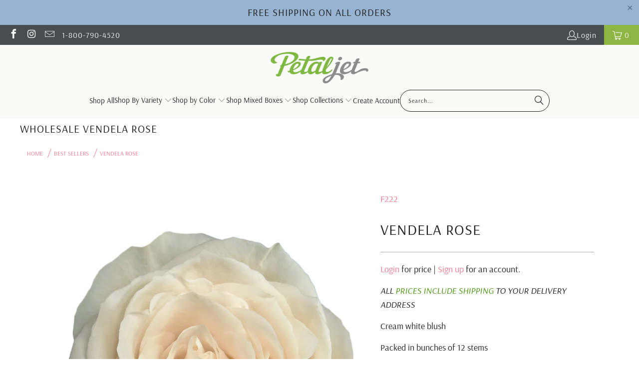

--- FILE ---
content_type: text/html; charset=utf-8
request_url: https://petaljet.com/products/vendela-rose
body_size: 40819
content:
<!doctype html>

<html
  class="no-js no-touch"
  lang="en"
  data-template="product">
  <head>

    <meta name="google-site-verification" content="iURAt4iYIykWGPepjPowPh4IqaqDkLej_y5ZUu95hNc">
    <script>
      window.Store = window.Store || {};
      window.Store.id = 6276481085;
    </script>
  <meta charset="utf-8">

    
    
















<title>Rose Vendela</title>
<meta name="description" content="Fresh cut flower rose Vendela. Beautiful white with a hint of pink blush color. Cut fresh to order and shipped direct to you for maximum vase life. P......">




  <meta name="robots" content="index,follow">



<meta name="author" content="PetalJet">

  
<meta name="language" content="en">
<meta name="geo.region" content="US">
<meta name="geo.country" content="United States">

  
<meta name="HandheldFriendly" content="True">
<meta name="MobileOptimized" content="320">
<meta name="viewport" content="width=device-width,initial-scale=1">
<meta name="theme-color" content="#ffffff">



  <meta name="product:brand" content="F222">
  <meta name="product:availability" content="in stock">
  <meta name="product:condition" content="new">
  <meta name="product:price:amount" content="98.40">
  <meta name="product:price:currency" content="USD">




    
    <link
      rel="preconnect"
      href="https://cdn.shopify.com"
      crossorigin>

    
    

    
    
      <link
        rel="preload"
        as="font"
        type="font/woff2"
        href="//petaljet.com/cdn/fonts/arsenal/arsenal_n4.51305299cd12b61bc0400367405b80442269043d.woff2"
        crossorigin>
      <style>
        @font-face {
          font-family: 'Arsenal';
          src: url('//petaljet.com/cdn/fonts/arsenal/arsenal_n4.51305299cd12b61bc0400367405b80442269043d.woff2') format('woff2');
          font-display: swap;
          font-weight: 400;
          font-style: normal;
        }
      </style>
    

    
    <style>
      
    *,
    *::before,
    *::after {
      box-sizing: border-box
    }
    body {
      margin: 0;
      font-family: -apple-system
      , BlinkMacSystemFont
      , "Segoe UI"
      , Roboto
      , sans-serif;
      line-height: 1.5;
      -webkit-font-smoothing: antialiased
    }
    img {
      max-width: 100%;
      height: auto;
      display: block
    }
    a {
      text-decoration: none;
      color: inherit
    }
    .header {
      width: 100%;
      position: relative;
      z-index: 100
    }
    .main-nav__wrapper {
      width: 100%
    }
    .section {
      position: relative
    }
    .container {
      max-width: 1200px;
      margin: 0 auto;
      padding: 0 20px
    }
    .one-whole {
      width: 100%
    }
    .image-element__wrap {
      position: relative;
      overflow: hidden
    }
    picture {
      display: block;
      width: 100%
    }
    
  .banner {
    position: relative;
    width: 100%;
    overflow: hidden
  }
  .banner img {
    width: 100%;
    height: auto;
    display: block
  }
  .mobile-banner-crop-true {
    object-fit: cover;
    width: 100%;
    height: auto
  }
  
.caption {
  position: absolute;
  top: 0;
  left: 0;
  right: 0;
  bottom: 0;
  display: flex;
  align-items: center;
  justify-content: center;
  z-index: 2
}
.caption-content {
  padding: 20px;
  max-width: 600px;
  text-align: center
}
.pretext {
  font-size: 0.9em;
  margin-bottom: 8px;
  text-transform: uppercase;
  letter-spacing: 1px
}
.headline {
  font-size: 2em;
  margin: 0 0 10px;
  font-weight: 700;
  line-height: 1.2
}
.subtitle {
  font-size: 1em;
  margin-bottom: 20px;
  opacity: 0.9
}

.global-button--banner-highlighted,
.global-button--banner {
  display: inline-block;
  padding: 12px 24px;
  margin: 8px 4px;
  border: 2px solid currentColor;
  background: transparent;
  color: inherit;
  text-decoration: none;
  font-weight: 600;
  transition: all 0.2s;
  cursor: pointer
}
.global-button--banner-highlighted {
  background: currentColor;
  color: #fff
}

.site-header {
  width: 100%;
  background: #fff;
  position: relative;
  z-index: 999
}
.site-header__wrapper {
  display: flex;
  align-items: center;
  justify-content: space-between;
  padding: 10px 20px;
  max-width: 1200px;
  margin: 0 auto
}
.site-logo img {
  max-height: 60px;
  width: auto
}
.site-navigation {
  display: flex;
  align-items: center;
  gap: 20px
}
.site-navigation a {
  padding: 8px 12px;
  display: inline-block;
  font-weight: 500
}
.header-cart,
.header-search,
.header-account {
  padding: 8px;
  display: inline-flex;
  align-items: center;
  cursor: pointer
}
.header-cart__count {
  background: #000;
  color: #fff;
  border-radius: 50%;
  padding: 2px 6px;
  font-size: 0.75em;
  margin-left: 4px
}
.mobile-header__toggle {
  display: none;
  background: none;
  border: none;
  padding: 8px;
  cursor: pointer;
  font-size: 1.5em
}

.is-width-wide {
  width: 100%;
  max-width: 100%
}
.has-no-side-gutter {
  padding-left: 0;
  padding-right: 0
}
.position-center {
  align-items: center;
  justify-content: center
}
.align-center {
  text-align: center
}
.translucent_text_box .caption-content {
  background: rgba(255, 255, 255, 0.85);
  padding: 30px;
  border-radius: 4px
}

button,
input,
select,
textarea {
  font-family: inherit;
  font-size: 100%;
  line-height: 1.15;
  margin: 0
}
button {
  cursor: pointer;
  border: none;
  background: none;
  padding: 0
}
.btn,
button[type="submit"] {
  display: inline-block;
  padding: 12px 30px;
  background: #000;
  color: #fff;
  border: none;
  cursor: pointer;
  font-weight: 600;
  text-align: center;
  transition: opacity 0.2s
}
.btn:hover,
button[type="submit"]:hover {
  opacity: 0.85
}
input[type="text"],
input[type="email"],
input[type="search"],
select,
textarea {
  padding: 10px;
  border: 1px solid #ddd;
  border-radius: 4px;
  width: 100%;
  max-width: 100%
}

.transition--blur-up {
  transition: filter 0.3s
  , opacity 0.3s
}
.transition--color {
  transition: opacity 0.3s
}

.hidden {
  display: none !important
}
.visible {
  display: block !important
}
@media (max-width: 768px) {
  .headline {
    font-size: 1.5em
  }
  .is-hidden-mobile-only {
    display: none !important
  }
  .site-header__wrapper {
    padding: 8px 15px
  }
  .caption-content {
    padding: 15px;
    max-width: 90%
  }
  .site-navigation {
    display: none
  }
  .mobile-header__toggle {
    display: block
  }
  .container {
    padding: 0 15px
  }
}
@media (min-width: 769px) {
  .is-hidden-desktop-only {
    display: none !important
  }
}
    </style>

    
    <link
      rel="preload"
      href="//petaljet.com/cdn/shop/t/41/assets/styles.css?v=137846520875258630711765919464"
      as="style"
      onload="this.onload=null;this.rel='stylesheet'">
    <noscript><link rel="stylesheet" href="//petaljet.com/cdn/shop/t/41/assets/styles.css?v=137846520875258630711765919464"></noscript>

    <link
      rel="preload"
      href="//petaljet.com/cdn/shop/t/41/assets/fancybox.css?v=19278034316635137701720544618"
      as="style"
      onload="this.onload=null;this.rel='stylesheet'">
    <noscript><link rel="stylesheet" href="//petaljet.com/cdn/shop/t/41/assets/fancybox.css?v=19278034316635137701720544618">
    </noscript>

    <!-- Icons -->
    
      <link
        rel="shortcut icon"
        type="image/x-icon"
        href="//petaljet.com/cdn/shop/files/for-favicon_60x60_bddc4e44-8d6f-4910-a54f-cc2245e48662_180x180.png?v=1613704270">
      <link rel="apple-touch-icon" href="//petaljet.com/cdn/shop/files/for-favicon_60x60_bddc4e44-8d6f-4910-a54f-cc2245e48662_180x180.png?v=1613704270">
      <link
        rel="apple-touch-icon"
        sizes="57x57"
        href="//petaljet.com/cdn/shop/files/for-favicon_60x60_bddc4e44-8d6f-4910-a54f-cc2245e48662_57x57.png?v=1613704270">
      <link
        rel="apple-touch-icon"
        sizes="60x60"
        href="//petaljet.com/cdn/shop/files/for-favicon_60x60_bddc4e44-8d6f-4910-a54f-cc2245e48662_60x60.png?v=1613704270">
      <link
        rel="apple-touch-icon"
        sizes="72x72"
        href="//petaljet.com/cdn/shop/files/for-favicon_60x60_bddc4e44-8d6f-4910-a54f-cc2245e48662_72x72.png?v=1613704270">
      <link
        rel="apple-touch-icon"
        sizes="76x76"
        href="//petaljet.com/cdn/shop/files/for-favicon_60x60_bddc4e44-8d6f-4910-a54f-cc2245e48662_76x76.png?v=1613704270">
      <link
        rel="apple-touch-icon"
        sizes="114x114"
        href="//petaljet.com/cdn/shop/files/for-favicon_60x60_bddc4e44-8d6f-4910-a54f-cc2245e48662_114x114.png?v=1613704270">
      <link
        rel="apple-touch-icon"
        sizes="180x180"
        href="//petaljet.com/cdn/shop/files/for-favicon_60x60_bddc4e44-8d6f-4910-a54f-cc2245e48662_180x180.png?v=1613704270">
      <link
        rel="apple-touch-icon"
        sizes="228x228"
        href="//petaljet.com/cdn/shop/files/for-favicon_60x60_bddc4e44-8d6f-4910-a54f-cc2245e48662_228x228.png?v=1613704270">
    
    <link rel="canonical" href="https://petaljet.com/products/vendela-rose">

    

    

    

    
    <script>
      window.PXUTheme = window.PXUTheme || {};
      window.PXUTheme.version = '9.4.0';
      window.PXUTheme.name = 'Turbo';
    </script>
    

    
<template id="price-ui"><span class="price " data-price></span><span class="compare-at-price" data-compare-at-price></span><span class="unit-pricing" data-unit-pricing></span></template>
    <template id="price-ui-badge"><div class="price-ui-badge__sticker price-ui-badge__sticker--">
    <span class="price-ui-badge__sticker-text" data-badge></span>
  </div></template>

    <template id="price-ui__price"><span class="money" data-price></span></template>
    <template id="price-ui__price-range"><span class="price-min" data-price-min><span class="money" data-price></span></span> - <span class="price-max" data-price-max><span class="money" data-price></span></span></template>
    <template id="price-ui__unit-pricing"><span class="unit-quantity" data-unit-quantity></span> | <span class="unit-price" data-unit-price><span class="money" data-price></span></span> / <span class="unit-measurement" data-unit-measurement></span></template>
    <template id="price-ui-badge__percent-savings-range">Save up to <span data-price-percent></span>%</template>
    <template id="price-ui-badge__percent-savings">Save <span data-price-percent></span>%</template>
    <template id="price-ui-badge__price-savings-range">Save up to <span class="money" data-price></span></template>
    <template id="price-ui-badge__price-savings">Save <span class="money" data-price></span></template>
    <template id="price-ui-badge__on-sale">Sale</template>
    <template id="price-ui-badge__sold-out">Sold out</template>
    <template id="price-ui-badge__in-stock">In stock</template>
    

    <script>
      
window.PXUTheme = window.PXUTheme || {};


window.PXUTheme.theme_settings = {};
window.PXUTheme.currency = {};
window.PXUTheme.routes = window.PXUTheme.routes || {};


window.PXUTheme.theme_settings.display_tos_checkbox = false;
window.PXUTheme.theme_settings.go_to_checkout = false;
window.PXUTheme.theme_settings.cart_action = "ajax";
window.PXUTheme.theme_settings.cart_shipping_calculator = false;


window.PXUTheme.theme_settings.collection_swatches = false;
window.PXUTheme.theme_settings.collection_secondary_image = false;


window.PXUTheme.currency.show_multiple_currencies = false;
window.PXUTheme.currency.shop_currency = "USD";
window.PXUTheme.currency.default_currency = "USD";
window.PXUTheme.currency.display_format = "money_format";
window.PXUTheme.currency.money_format = "${{amount}}";
window.PXUTheme.currency.money_format_no_currency = "${{amount}}";
window.PXUTheme.currency.money_format_currency = "${{amount}} USD";
window.PXUTheme.currency.native_multi_currency = false;
window.PXUTheme.currency.iso_code = "USD";
window.PXUTheme.currency.symbol = "$";


window.PXUTheme.theme_settings.display_inventory_left = false;
window.PXUTheme.theme_settings.inventory_threshold = 10;
window.PXUTheme.theme_settings.limit_quantity = false;


window.PXUTheme.theme_settings.menu_position = null;


window.PXUTheme.theme_settings.newsletter_popup = false;
window.PXUTheme.theme_settings.newsletter_popup_days = "7";
window.PXUTheme.theme_settings.newsletter_popup_mobile = false;
window.PXUTheme.theme_settings.newsletter_popup_seconds = 0;


window.PXUTheme.theme_settings.pagination_type = "load_more";


window.PXUTheme.theme_settings.enable_shopify_collection_badges = false;
window.PXUTheme.theme_settings.quick_shop_thumbnail_position = null;
window.PXUTheme.theme_settings.product_form_style = "radio";
window.PXUTheme.theme_settings.sale_banner_enabled = true;
window.PXUTheme.theme_settings.display_savings = false;
window.PXUTheme.theme_settings.display_sold_out_price = false;
window.PXUTheme.theme_settings.free_text = "Free";
window.PXUTheme.theme_settings.video_looping = null;
window.PXUTheme.theme_settings.quick_shop_style = "popup";
window.PXUTheme.theme_settings.hover_enabled = false;


window.PXUTheme.routes.cart_url = "/cart";
window.PXUTheme.routes.cart_update_url = "/cart/update";
window.PXUTheme.routes.root_url = "/";
window.PXUTheme.routes.search_url = "/search";
window.PXUTheme.routes.all_products_collection_url = "/collections/all";
window.PXUTheme.routes.product_recommendations_url = "/recommendations/products";
window.PXUTheme.routes.predictive_search_url = "/search/suggest";


window.PXUTheme.theme_settings.image_loading_style = "appear";


window.PXUTheme.theme_settings.enable_autocomplete = true;


window.PXUTheme.theme_settings.page_dots_enabled = false;
window.PXUTheme.theme_settings.slideshow_arrow_size = "light";


window.PXUTheme.theme_settings.quick_shop_enabled = false;


window.PXUTheme.translation = {};


window.PXUTheme.translation.agree_to_terms_warning = "You must agree with the terms and conditions to checkout.";
window.PXUTheme.translation.one_item_left = "item left";
window.PXUTheme.translation.items_left_text = "items left";
window.PXUTheme.translation.cart_savings_text = "Total Savings";
window.PXUTheme.translation.cart_discount_text = "Discount";
window.PXUTheme.translation.cart_subtotal_text = "Subtotal";
window.PXUTheme.translation.cart_remove_text = "Remove";
window.PXUTheme.translation.cart_free_text = "Free";


window.PXUTheme.translation.newsletter_success_text = "Thank you for joining our mailing list!";


window.PXUTheme.translation.notify_email = "Enter your email address...";
window.PXUTheme.translation.notify_email_value = "Translation missing: en.contact.fields.email";
window.PXUTheme.translation.notify_email_send = "Send";
window.PXUTheme.translation.notify_message_first = "Please notify me when ";
window.PXUTheme.translation.notify_message_last = " becomes available - ";
window.PXUTheme.translation.notify_success_text = "Thanks! We will notify you when this product becomes available!";


window.PXUTheme.translation.add_to_cart = "Add to Cart";
window.PXUTheme.translation.coming_soon_text = "Coming Soon";
window.PXUTheme.translation.sold_out_text = "Sold Out";
window.PXUTheme.translation.sale_text = "Sale";
window.PXUTheme.translation.savings_text = "You Save";
window.PXUTheme.translation.from_text = "from";
window.PXUTheme.translation.new_text = "New";
window.PXUTheme.translation.pre_order_text = "Pre-Order";
window.PXUTheme.translation.unavailable_text = "Unavailable";


window.PXUTheme.translation.all_results = "View all results";
window.PXUTheme.translation.no_results = "Sorry, no results!";


window.PXUTheme.media_queries = {};
window.PXUTheme.media_queries.small = window.matchMedia( "(max-width: 480px)" );
window.PXUTheme.media_queries.medium = window.matchMedia( "(max-width: 798px)" );
window.PXUTheme.media_queries.large = window.matchMedia( "(min-width: 799px)" );
window.PXUTheme.media_queries.larger = window.matchMedia( "(min-width: 960px)" );
window.PXUTheme.media_queries.xlarge = window.matchMedia( "(min-width: 1200px)" );
window.PXUTheme.media_queries.ie10 = window.matchMedia( "all and (-ms-high-contrast: none), (-ms-high-contrast: active)" );
window.PXUTheme.media_queries.tablet = window.matchMedia( "only screen and (min-width: 799px) and (max-width: 1024px)" );
window.PXUTheme.media_queries.mobile_and_tablet = window.matchMedia( "(max-width: 1024px)" );
    </script>

    

    

    

    <script>window.performance && window.performance.mark && window.performance.mark('shopify.content_for_header.start');</script><meta name="google-site-verification" content="JO6SuKKJzfvL353fde6UHBi09ebZlknUdhvImNbxa9w">
<meta id="shopify-digital-wallet" name="shopify-digital-wallet" content="/6276481085/digital_wallets/dialog">
<meta name="shopify-checkout-api-token" content="9735b475f00d4dcca34316e420648e5e">
<meta id="in-context-paypal-metadata" data-shop-id="6276481085" data-venmo-supported="false" data-environment="production" data-locale="en_US" data-paypal-v4="true" data-currency="USD">
<link rel="alternate" type="application/json+oembed" href="https://petaljet.com/products/vendela-rose.oembed">
<script async="async" src="/checkouts/internal/preloads.js?locale=en-US"></script>
<script id="shopify-features" type="application/json">{"accessToken":"9735b475f00d4dcca34316e420648e5e","betas":["rich-media-storefront-analytics"],"domain":"petaljet.com","predictiveSearch":true,"shopId":6276481085,"locale":"en"}</script>
<script>var Shopify = Shopify || {};
Shopify.shop = "petaljet.myshopify.com";
Shopify.locale = "en";
Shopify.currency = {"active":"USD","rate":"1.0"};
Shopify.country = "US";
Shopify.theme = {"name":"petaljet\/Update\/turbo","id":170713317685,"schema_name":"Turbo","schema_version":"9.4.0","theme_store_id":null,"role":"main"};
Shopify.theme.handle = "null";
Shopify.theme.style = {"id":null,"handle":null};
Shopify.cdnHost = "petaljet.com/cdn";
Shopify.routes = Shopify.routes || {};
Shopify.routes.root = "/";</script>
<script type="module">!function(o){(o.Shopify=o.Shopify||{}).modules=!0}(window);</script>
<script>!function(o){function n(){var o=[];function n(){o.push(Array.prototype.slice.apply(arguments))}return n.q=o,n}var t=o.Shopify=o.Shopify||{};t.loadFeatures=n(),t.autoloadFeatures=n()}(window);</script>
<script id="shop-js-analytics" type="application/json">{"pageType":"product"}</script>
<script defer="defer" async type="module" src="//petaljet.com/cdn/shopifycloud/shop-js/modules/v2/client.init-shop-cart-sync_BT-GjEfc.en.esm.js"></script>
<script defer="defer" async type="module" src="//petaljet.com/cdn/shopifycloud/shop-js/modules/v2/chunk.common_D58fp_Oc.esm.js"></script>
<script defer="defer" async type="module" src="//petaljet.com/cdn/shopifycloud/shop-js/modules/v2/chunk.modal_xMitdFEc.esm.js"></script>
<script type="module">
  await import("//petaljet.com/cdn/shopifycloud/shop-js/modules/v2/client.init-shop-cart-sync_BT-GjEfc.en.esm.js");
await import("//petaljet.com/cdn/shopifycloud/shop-js/modules/v2/chunk.common_D58fp_Oc.esm.js");
await import("//petaljet.com/cdn/shopifycloud/shop-js/modules/v2/chunk.modal_xMitdFEc.esm.js");

  window.Shopify.SignInWithShop?.initShopCartSync?.({"fedCMEnabled":true,"windoidEnabled":true});

</script>
<script>(function() {
  var isLoaded = false;
  function asyncLoad() {
    if (isLoaded) return;
    isLoaded = true;
    var urls = ["https:\/\/chimpstatic.com\/mcjs-connected\/js\/users\/81780cbe0e0415db74b0bfb96\/aba8d0e831e4fc2568ee63e57.js?shop=petaljet.myshopify.com"];
    for (var i = 0; i < urls.length; i++) {
      var s = document.createElement('script');
      s.type = 'text/javascript';
      s.async = true;
      s.src = urls[i];
      var x = document.getElementsByTagName('script')[0];
      x.parentNode.insertBefore(s, x);
    }
  };
  if(window.attachEvent) {
    window.attachEvent('onload', asyncLoad);
  } else {
    window.addEventListener('load', asyncLoad, false);
  }
})();</script>
<script id="__st">var __st={"a":6276481085,"offset":-21600,"reqid":"67deda3a-40c9-4320-9b4e-e2ea3e925fa9-1769059889","pageurl":"petaljet.com\/products\/vendela-rose","u":"5912b05ecba3","p":"product","rtyp":"product","rid":1790096179261};</script>
<script>window.ShopifyPaypalV4VisibilityTracking = true;</script>
<script id="captcha-bootstrap">!function(){'use strict';const t='contact',e='account',n='new_comment',o=[[t,t],['blogs',n],['comments',n],[t,'customer']],c=[[e,'customer_login'],[e,'guest_login'],[e,'recover_customer_password'],[e,'create_customer']],r=t=>t.map((([t,e])=>`form[action*='/${t}']:not([data-nocaptcha='true']) input[name='form_type'][value='${e}']`)).join(','),a=t=>()=>t?[...document.querySelectorAll(t)].map((t=>t.form)):[];function s(){const t=[...o],e=r(t);return a(e)}const i='password',u='form_key',d=['recaptcha-v3-token','g-recaptcha-response','h-captcha-response',i],f=()=>{try{return window.sessionStorage}catch{return}},m='__shopify_v',_=t=>t.elements[u];function p(t,e,n=!1){try{const o=window.sessionStorage,c=JSON.parse(o.getItem(e)),{data:r}=function(t){const{data:e,action:n}=t;return t[m]||n?{data:e,action:n}:{data:t,action:n}}(c);for(const[e,n]of Object.entries(r))t.elements[e]&&(t.elements[e].value=n);n&&o.removeItem(e)}catch(o){console.error('form repopulation failed',{error:o})}}const l='form_type',E='cptcha';function T(t){t.dataset[E]=!0}const w=window,h=w.document,L='Shopify',v='ce_forms',y='captcha';let A=!1;((t,e)=>{const n=(g='f06e6c50-85a8-45c8-87d0-21a2b65856fe',I='https://cdn.shopify.com/shopifycloud/storefront-forms-hcaptcha/ce_storefront_forms_captcha_hcaptcha.v1.5.2.iife.js',D={infoText:'Protected by hCaptcha',privacyText:'Privacy',termsText:'Terms'},(t,e,n)=>{const o=w[L][v],c=o.bindForm;if(c)return c(t,g,e,D).then(n);var r;o.q.push([[t,g,e,D],n]),r=I,A||(h.body.append(Object.assign(h.createElement('script'),{id:'captcha-provider',async:!0,src:r})),A=!0)});var g,I,D;w[L]=w[L]||{},w[L][v]=w[L][v]||{},w[L][v].q=[],w[L][y]=w[L][y]||{},w[L][y].protect=function(t,e){n(t,void 0,e),T(t)},Object.freeze(w[L][y]),function(t,e,n,w,h,L){const[v,y,A,g]=function(t,e,n){const i=e?o:[],u=t?c:[],d=[...i,...u],f=r(d),m=r(i),_=r(d.filter((([t,e])=>n.includes(e))));return[a(f),a(m),a(_),s()]}(w,h,L),I=t=>{const e=t.target;return e instanceof HTMLFormElement?e:e&&e.form},D=t=>v().includes(t);t.addEventListener('submit',(t=>{const e=I(t);if(!e)return;const n=D(e)&&!e.dataset.hcaptchaBound&&!e.dataset.recaptchaBound,o=_(e),c=g().includes(e)&&(!o||!o.value);(n||c)&&t.preventDefault(),c&&!n&&(function(t){try{if(!f())return;!function(t){const e=f();if(!e)return;const n=_(t);if(!n)return;const o=n.value;o&&e.removeItem(o)}(t);const e=Array.from(Array(32),(()=>Math.random().toString(36)[2])).join('');!function(t,e){_(t)||t.append(Object.assign(document.createElement('input'),{type:'hidden',name:u})),t.elements[u].value=e}(t,e),function(t,e){const n=f();if(!n)return;const o=[...t.querySelectorAll(`input[type='${i}']`)].map((({name:t})=>t)),c=[...d,...o],r={};for(const[a,s]of new FormData(t).entries())c.includes(a)||(r[a]=s);n.setItem(e,JSON.stringify({[m]:1,action:t.action,data:r}))}(t,e)}catch(e){console.error('failed to persist form',e)}}(e),e.submit())}));const S=(t,e)=>{t&&!t.dataset[E]&&(n(t,e.some((e=>e===t))),T(t))};for(const o of['focusin','change'])t.addEventListener(o,(t=>{const e=I(t);D(e)&&S(e,y())}));const B=e.get('form_key'),M=e.get(l),P=B&&M;t.addEventListener('DOMContentLoaded',(()=>{const t=y();if(P)for(const e of t)e.elements[l].value===M&&p(e,B);[...new Set([...A(),...v().filter((t=>'true'===t.dataset.shopifyCaptcha))])].forEach((e=>S(e,t)))}))}(h,new URLSearchParams(w.location.search),n,t,e,['guest_login'])})(!0,!0)}();</script>
<script integrity="sha256-4kQ18oKyAcykRKYeNunJcIwy7WH5gtpwJnB7kiuLZ1E=" data-source-attribution="shopify.loadfeatures" defer="defer" src="//petaljet.com/cdn/shopifycloud/storefront/assets/storefront/load_feature-a0a9edcb.js" crossorigin="anonymous"></script>
<script data-source-attribution="shopify.dynamic_checkout.dynamic.init">var Shopify=Shopify||{};Shopify.PaymentButton=Shopify.PaymentButton||{isStorefrontPortableWallets:!0,init:function(){window.Shopify.PaymentButton.init=function(){};var t=document.createElement("script");t.src="https://petaljet.com/cdn/shopifycloud/portable-wallets/latest/portable-wallets.en.js",t.type="module",document.head.appendChild(t)}};
</script>
<script data-source-attribution="shopify.dynamic_checkout.buyer_consent">
  function portableWalletsHideBuyerConsent(e){var t=document.getElementById("shopify-buyer-consent"),n=document.getElementById("shopify-subscription-policy-button");t&&n&&(t.classList.add("hidden"),t.setAttribute("aria-hidden","true"),n.removeEventListener("click",e))}function portableWalletsShowBuyerConsent(e){var t=document.getElementById("shopify-buyer-consent"),n=document.getElementById("shopify-subscription-policy-button");t&&n&&(t.classList.remove("hidden"),t.removeAttribute("aria-hidden"),n.addEventListener("click",e))}window.Shopify?.PaymentButton&&(window.Shopify.PaymentButton.hideBuyerConsent=portableWalletsHideBuyerConsent,window.Shopify.PaymentButton.showBuyerConsent=portableWalletsShowBuyerConsent);
</script>
<script data-source-attribution="shopify.dynamic_checkout.cart.bootstrap">document.addEventListener("DOMContentLoaded",(function(){function t(){return document.querySelector("shopify-accelerated-checkout-cart, shopify-accelerated-checkout")}if(t())Shopify.PaymentButton.init();else{new MutationObserver((function(e,n){t()&&(Shopify.PaymentButton.init(),n.disconnect())})).observe(document.body,{childList:!0,subtree:!0})}}));
</script>
<link id="shopify-accelerated-checkout-styles" rel="stylesheet" media="screen" href="https://petaljet.com/cdn/shopifycloud/portable-wallets/latest/accelerated-checkout-backwards-compat.css" crossorigin="anonymous">
<style id="shopify-accelerated-checkout-cart">
        #shopify-buyer-consent {
  margin-top: 1em;
  display: inline-block;
  width: 100%;
}

#shopify-buyer-consent.hidden {
  display: none;
}

#shopify-subscription-policy-button {
  background: none;
  border: none;
  padding: 0;
  text-decoration: underline;
  font-size: inherit;
  cursor: pointer;
}

#shopify-subscription-policy-button::before {
  box-shadow: none;
}

      </style>

<script>window.performance && window.performance.mark && window.performance.mark('shopify.content_for_header.end');</script>

    
    
      <link
        rel="stylesheet"
        href="https://cdn.shopifycloud.com/portable-wallets/latest/accelerated-checkout-backwards-compat.css"
        media="print"
        onload="this.media='all'">
      
        <noscript>
          <link rel="stylesheet" href="https://cdn.shopifycloud.com/portable-wallets/latest/accelerated-checkout-backwards-compat.css">
        </noscript>
      
    

    
    

    

<meta name="author" content="Petaljet">
<meta property="og:url" content="https://petaljet.com/products/vendela-rose">
<meta property="og:site_name" content="Petaljet">




  <meta property="og:type" content="product">
  <meta property="og:title" content="Vendela Rose">
  
    
      <meta property="og:image" content="https://petaljet.com/cdn/shop/files/optimized_1760489122_600x.webp?v=1760489123">
      <meta property="og:image:secure_url" content="https://petaljet.com/cdn/shop/files/optimized_1760489122_600x.webp?v=1760489123">
      
      <meta property="og:image:width" content="1160">
      <meta property="og:image:height" content="1450">
    
      <meta property="og:image" content="https://petaljet.com/cdn/shop/files/optimized_1760489126_600x.webp?v=1760489127">
      <meta property="og:image:secure_url" content="https://petaljet.com/cdn/shop/files/optimized_1760489126_600x.webp?v=1760489127">
      
      <meta property="og:image:width" content="1320">
      <meta property="og:image:height" content="1650">
    
      <meta property="og:image" content="https://petaljet.com/cdn/shop/files/optimized_1760489131_600x.webp?v=1760489132">
      <meta property="og:image:secure_url" content="https://petaljet.com/cdn/shop/files/optimized_1760489131_600x.webp?v=1760489132">
      
      <meta property="og:image:width" content="1680">
      <meta property="og:image:height" content="2100">
    
  
  <meta property="product:price:amount" content="98.40">
  <meta property="product:price:currency" content="USD">



  <meta property="og:description" content="Fresh cut flower rose Vendela. Beautiful white with a hint of pink blush color. Cut fresh to order and shipped direct to you for maximum vase life. Perfect for weddings, events, home decorating, and gifting. From Petaljet, the best supplier for superior flowers and greens from the world&#39;s best farms.">




<meta name="twitter:card" content="summary">

  <meta name="twitter:title" content="Vendela Rose">
  <meta name="twitter:description" content="
ALL PRICES INCLUDE SHIPPING TO YOUR DELIVERY ADDRESS
Cream white blush

Packed in bunches of 12 stems">
  <meta name="twitter:image" content="https://petaljet.com/cdn/shop/files/optimized_1760489122_240x.webp?v=1760489123">
  <meta name="twitter:image:width" content="240">
  <meta name="twitter:image:height" content="240">
  <meta name="twitter:image:alt" content="Vendela Rose">



    
    

    <meta name="google-site-verification" content="OvDQ68o8LQdrnwFUE2EM9PVYPId47f4jnSS4_tNtbVE">


    <script>
      function getQueryParam(param) {
        var urlParams = new URLSearchParams(window.location.search);
        return urlParams.get(param);
      }

      function setCookie(name, value, days) {
        var expires = "";
        if (days) {
          var date = new Date();
          date.setTime(date.getTime() + (days * 24 * 60 * 60 * 1000));
          expires = "; expires=" + date.toUTCString();
        }
        document.cookie = name + "=" + (value || "") + expires + "; path=/";
      }

      var utmParams = ['utm_source', 'utm_medium', 'utm_campaign', 'utm_term', 'utm_content'];
      var firstVisit = document.cookie.indexOf('utm_source=') === -1;

      if (firstVisit || getQueryParam('utm_source')) {
        utmParams.forEach(function(param) {
          var value = getQueryParam(param);
          if (value) {
            setCookie(param, value, 30); // save cookie for 30 days
          }
        });
      }
    </script>
    <!-- Google Tag Manager -->
    <script>(function(w,d,s,l,i){w[l]=w[l]||[];w[l].push({'gtm.start':
    new Date().getTime(),event:'gtm.js'});var f=d.getElementsByTagName(s)[0],
    j=d.createElement(s),dl=l!='dataLayer'?'&l='+l:'';j.async=true;j.src=
    'https://www.googletagmanager.com/gtm.js?id='+i+dl;f.parentNode.insertBefore(j,f);
    })(window,document,'script','dataLayer','GTM-54B95FH');</script>
    <!-- End Google Tag Manager -->

  <!-- BEGIN app block: shopify://apps/klaviyo-email-marketing-sms/blocks/klaviyo-onsite-embed/2632fe16-c075-4321-a88b-50b567f42507 -->












  <script async src="https://static.klaviyo.com/onsite/js/Snj5Rn/klaviyo.js?company_id=Snj5Rn"></script>
  <script>!function(){if(!window.klaviyo){window._klOnsite=window._klOnsite||[];try{window.klaviyo=new Proxy({},{get:function(n,i){return"push"===i?function(){var n;(n=window._klOnsite).push.apply(n,arguments)}:function(){for(var n=arguments.length,o=new Array(n),w=0;w<n;w++)o[w]=arguments[w];var t="function"==typeof o[o.length-1]?o.pop():void 0,e=new Promise((function(n){window._klOnsite.push([i].concat(o,[function(i){t&&t(i),n(i)}]))}));return e}}})}catch(n){window.klaviyo=window.klaviyo||[],window.klaviyo.push=function(){var n;(n=window._klOnsite).push.apply(n,arguments)}}}}();</script>

  
    <script id="viewed_product">
      if (item == null) {
        var _learnq = _learnq || [];

        var MetafieldReviews = null
        var MetafieldYotpoRating = null
        var MetafieldYotpoCount = null
        var MetafieldLooxRating = null
        var MetafieldLooxCount = null
        var okendoProduct = null
        var okendoProductReviewCount = null
        var okendoProductReviewAverageValue = null
        try {
          // The following fields are used for Customer Hub recently viewed in order to add reviews.
          // This information is not part of __kla_viewed. Instead, it is part of __kla_viewed_reviewed_items
          MetafieldReviews = {};
          MetafieldYotpoRating = null
          MetafieldYotpoCount = null
          MetafieldLooxRating = null
          MetafieldLooxCount = null

          okendoProduct = null
          // If the okendo metafield is not legacy, it will error, which then requires the new json formatted data
          if (okendoProduct && 'error' in okendoProduct) {
            okendoProduct = null
          }
          okendoProductReviewCount = okendoProduct ? okendoProduct.reviewCount : null
          okendoProductReviewAverageValue = okendoProduct ? okendoProduct.reviewAverageValue : null
        } catch (error) {
          console.error('Error in Klaviyo onsite reviews tracking:', error);
        }

        var item = {
          Name: "Vendela Rose",
          ProductID: 1790096179261,
          Categories: ["All Products","Best Sellers","Blush","Cream","Premium Roses","Roses"],
          ImageURL: "https://petaljet.com/cdn/shop/files/optimized_1760489122_grande.webp?v=1760489123",
          URL: "https://petaljet.com/products/vendela-rose",
          Brand: "F222",
          Price: "$98.40",
          Value: "98.40",
          CompareAtPrice: "$0.00"
        };
        _learnq.push(['track', 'Viewed Product', item]);
        _learnq.push(['trackViewedItem', {
          Title: item.Name,
          ItemId: item.ProductID,
          Categories: item.Categories,
          ImageUrl: item.ImageURL,
          Url: item.URL,
          Metadata: {
            Brand: item.Brand,
            Price: item.Price,
            Value: item.Value,
            CompareAtPrice: item.CompareAtPrice
          },
          metafields:{
            reviews: MetafieldReviews,
            yotpo:{
              rating: MetafieldYotpoRating,
              count: MetafieldYotpoCount,
            },
            loox:{
              rating: MetafieldLooxRating,
              count: MetafieldLooxCount,
            },
            okendo: {
              rating: okendoProductReviewAverageValue,
              count: okendoProductReviewCount,
            }
          }
        }]);
      }
    </script>
  




  <script>
    window.klaviyoReviewsProductDesignMode = false
  </script>







<!-- END app block --><!-- BEGIN app block: shopify://apps/yotpo-product-reviews/blocks/settings/eb7dfd7d-db44-4334-bc49-c893b51b36cf -->


  <script type="text/javascript" src="https://cdn-widgetsrepository.yotpo.com/v1/loader/0XrI60zUjKFvmUvA5aCduuFmJRda1b0687uZvRJB?languageCode=en" async></script>



  
<!-- END app block --><!-- BEGIN app block: shopify://apps/yotpo-product-reviews/blocks/reviews_tab/eb7dfd7d-db44-4334-bc49-c893b51b36cf -->



<!-- END app block --><!-- BEGIN app block: shopify://apps/consentik-cookie/blocks/omega-cookies-notification/13cba824-a338-452e-9b8e-c83046a79f21 --><script type="text/javascript" src="https://cdn.shopify.com/extensions/019bc607-8383-7b61-9618-f914d3f94be7/consentik-ex-202601161558/assets/jQueryOT.min.js" defer></script>

<script>
    window.otCKAppData = {};
    var otCKRequestDataInfo = {};
    var otCKRootLink = '';
    var otCKSettings = {};
    window.OCBCookies = []
    window.OCBCategories = []
    window['otkConsent'] = window['otkConsent'] || {};
    window.otJQuerySource = "https://cdn.shopify.com/extensions/019bc607-8383-7b61-9618-f914d3f94be7/consentik-ex-202601161558/assets/jQueryOT.min.js"
</script>



    <script>
        console.log('UN ACTIVE CROSS', 0)
        function __remvoveCookie(name) {
            document.cookie = name + '=; expires=Thu, 01 Jan 1970 00:00:00 UTC; path=/;';
        }

        __remvoveCookie('__cross_accepted');
    </script>





    <script>
        let otCKEnableDebugger = 0;
    </script>




    <script>
        window.cstCookiesData = {"rootLink":"https://apps.consentik.com/consentik","cookies":[{"id":14573065,"cookie_status":true,"cookie_name":"_ab","cookie_description":"Used in connection with access to admin.","category_id":59804,"platform":"Shopify","domain":"petaljet.myshopify.com","retention_period":"Session","privacy_link":null,"wildcard":false,"expired_time":"Session","type":"First-party"},{"id":14573066,"cookie_status":true,"cookie_name":"_secure_session_id","cookie_description":"Used in connection with navigation through a storefront.","category_id":59804,"platform":"Shopify","domain":"petaljet.myshopify.com","retention_period":"24 hours","privacy_link":null,"wildcard":false,"expired_time":"24 hours","type":"First-party"},{"id":14573067,"cookie_status":true,"cookie_name":"Cart","cookie_description":"Used in connection with shopping cart.","category_id":59804,"platform":"Shopify","domain":"petaljet.myshopify.com","retention_period":"2 weeks","privacy_link":null,"wildcard":false,"expired_time":"2 weeks","type":"First-party"},{"id":14573068,"cookie_status":true,"cookie_name":"cart_currency","cookie_description":"Used in connection with shopping cart.","category_id":59804,"platform":"Shopify","domain":"petaljet.myshopify.com","retention_period":"2 weeks","privacy_link":null,"wildcard":false,"expired_time":"2 weeks","type":"First-party"},{"id":14573069,"cookie_status":true,"cookie_name":"cart_sig","cookie_description":"Used in connection with checkout.","category_id":59804,"platform":"Shopify","domain":"petaljet.myshopify.com","retention_period":"2 weeks","privacy_link":null,"wildcard":false,"expired_time":"2 weeks","type":"First-party"},{"id":14573070,"cookie_status":true,"cookie_name":"cart_ts","cookie_description":"Used in connection with checkout.","category_id":59804,"platform":"Shopify","domain":"petaljet.myshopify.com","retention_period":"1 hour","privacy_link":null,"wildcard":false,"expired_time":"1 hour","type":"First-party"},{"id":14573071,"cookie_status":true,"cookie_name":"cart_ver","cookie_description":"Used in connection with shopping cart.","category_id":59804,"platform":"Shopify","domain":"petaljet.myshopify.com","retention_period":"Session","privacy_link":null,"wildcard":false,"expired_time":"Session","type":"First-party"},{"id":14573072,"cookie_status":true,"cookie_name":"checkout","cookie_description":"Used in connection with checkout.","category_id":59804,"platform":"Shopify","domain":"petaljet.myshopify.com","retention_period":"1 year","privacy_link":null,"wildcard":false,"expired_time":"1 year","type":"First-party"},{"id":14573073,"cookie_status":true,"cookie_name":"checkout_token","cookie_description":"Used in connection with checkout.","category_id":59804,"platform":"Shopify","domain":"petaljet.myshopify.com","retention_period":"30 minutes","privacy_link":null,"wildcard":false,"expired_time":"30 minutes","type":"First-party"},{"id":14573074,"cookie_status":true,"cookie_name":"cookietest","cookie_description":"Used in connection with navigation through a storefront.","category_id":59804,"platform":"Shopify","domain":"petaljet.myshopify.com","retention_period":"2 weeks","privacy_link":null,"wildcard":false,"expired_time":"2 weeks","type":"First-party"},{"id":14573075,"cookie_status":true,"cookie_name":"master_device_id","cookie_description":"Used in connection with merchant login.","category_id":59804,"platform":"Shopify","domain":"petaljet.myshopify.com","retention_period":"2 years","privacy_link":null,"wildcard":false,"expired_time":"2 years","type":"First-party"},{"id":14573076,"cookie_status":true,"cookie_name":"previous_checkout_token","cookie_description":"Used in connection with checkout.","category_id":59804,"platform":"Shopify","domain":"petaljet.myshopify.com","retention_period":"1 hour","privacy_link":null,"wildcard":false,"expired_time":"1 hour","type":"First-party"},{"id":14573077,"cookie_status":true,"cookie_name":"previous_step","cookie_description":"Used in connection with checkout.","category_id":59804,"platform":"Shopify","domain":"petaljet.myshopify.com","retention_period":"1 hour","privacy_link":null,"wildcard":false,"expired_time":"1 hour","type":"First-party"},{"id":14573078,"cookie_status":true,"cookie_name":"remember_me","cookie_description":"Used in connection with checkout.","category_id":59804,"platform":"Shopify","domain":"petaljet.myshopify.com","retention_period":"1 year","privacy_link":null,"wildcard":false,"expired_time":"1 year","type":"First-party"},{"id":14573079,"cookie_status":true,"cookie_name":"Secret","cookie_description":"Used in connection with checkout.","category_id":59804,"platform":"Shopify","domain":"petaljet.myshopify.com","retention_period":"1 hour","privacy_link":null,"wildcard":false,"expired_time":"1 hour","type":"First-party"},{"id":14573080,"cookie_status":true,"cookie_name":"Secure_customer_sig","cookie_description":"Used in connection with customer login.\n","category_id":59804,"platform":"Shopify","domain":"petaljet.myshopify.com","retention_period":"20 years","privacy_link":null,"wildcard":false,"expired_time":"20 years","type":"First-party"},{"id":14573081,"cookie_status":true,"cookie_name":"storefront_digest","cookie_description":"Used in connection with customer login.\n","category_id":59804,"platform":"Shopify","domain":"petaljet.myshopify.com","retention_period":"Session","privacy_link":null,"wildcard":false,"expired_time":"Session","type":"First-party"},{"id":14573082,"cookie_status":true,"cookie_name":"_shopify_country","cookie_description":"Used in connection with checkout.\n","category_id":59804,"platform":"Shopify","domain":"petaljet.myshopify.com","retention_period":"Session","privacy_link":null,"wildcard":false,"expired_time":"Session","type":"First-party"},{"id":14573083,"cookie_status":true,"cookie_name":"_shopify_m","cookie_description":"Used for managing customer privacy settings.","category_id":59804,"platform":"Shopify","domain":"petaljet.myshopify.com","retention_period":"1 year","privacy_link":null,"wildcard":false,"expired_time":"1 year","type":"First-party"},{"id":14573084,"cookie_status":true,"cookie_name":"_shopify_tm","cookie_description":"Used for managing customer privacy settings.","category_id":59804,"platform":"Shopify","domain":"petaljet.myshopify.com","retention_period":"30 minutes","privacy_link":null,"wildcard":false,"expired_time":"30 minutes","type":"First-party"},{"id":14573085,"cookie_status":true,"cookie_name":"_shopify_tw","cookie_description":"Used for managing customer privacy settings.","category_id":59804,"platform":"Shopify","domain":"petaljet.myshopify.com","retention_period":"2 weeks","privacy_link":null,"wildcard":false,"expired_time":"2 weeks","type":"First-party"},{"id":14573086,"cookie_status":true,"cookie_name":"_storefront_u","cookie_description":"Used to facilitate updating customer account information.","category_id":59804,"platform":"Shopify","domain":"petaljet.myshopify.com","retention_period":"1 minute","privacy_link":null,"wildcard":false,"expired_time":"1 minute","type":"First-party"},{"id":14573087,"cookie_status":true,"cookie_name":"_tracking_consent","cookie_description":"Tracking preferences.\n","category_id":59804,"platform":"Shopify","domain":"petaljet.myshopify.com","retention_period":"1 year","privacy_link":null,"wildcard":false,"expired_time":"1 year","type":"First-party"},{"id":14573088,"cookie_status":true,"cookie_name":"tracked_start_checkout","cookie_description":"Used in connection with checkout.","category_id":59804,"platform":"Shopify","domain":"petaljet.myshopify.com","retention_period":"1 hour","privacy_link":null,"wildcard":false,"expired_time":"1 hour","type":"First-party"},{"id":14573089,"cookie_status":true,"cookie_name":"_Brochure_session","cookie_description":"Used in connection with browsing through site.","category_id":59804,"platform":"Shopify","domain":"petaljet.myshopify.com","retention_period":"Session","privacy_link":null,"wildcard":false,"expired_time":"Session","type":"First-party"},{"id":14573090,"cookie_status":true,"cookie_name":"identity_state","cookie_description":"Used in connection with customer authentication","category_id":59804,"platform":"Shopify","domain":"petaljet.myshopify.com","retention_period":"Session","privacy_link":null,"wildcard":false,"expired_time":"Session","type":"First-party"},{"id":14573091,"cookie_status":true,"cookie_name":"identity_state_<<id>>","cookie_description":"Used in connection with customer authentication","category_id":59804,"platform":"Shopify","domain":"petaljet.myshopify.com","retention_period":"Session","privacy_link":null,"wildcard":false,"expired_time":"Session","type":"First-party"},{"id":14573092,"cookie_status":true,"cookie_name":"identity_customer_account_number","cookie_description":"Used in connection with customer authentication","category_id":59804,"platform":"Shopify","domain":"petaljet.myshopify.com","retention_period":"1 year","privacy_link":null,"wildcard":false,"expired_time":"1 year","type":"First-party"},{"id":14573093,"cookie_status":true,"cookie_name":"_consentik_cookie_*","cookie_description":"Used to save customer's consent","category_id":59805,"platform":"Consentik (Shopify App)","domain":"petaljet.myshopify.com","retention_period":"6–12 months","privacy_link":null,"wildcard":false,"expired_time":"6–12 months","type":"First-party"},{"id":14573094,"cookie_status":true,"cookie_name":"cookiesNotification","cookie_description":"Used to save customer's consent","category_id":59805,"platform":"Shopify","domain":"petaljet.myshopify.com","retention_period":"6–12 months","privacy_link":null,"wildcard":false,"expired_time":"6–12 months","type":"First-party"},{"id":14573095,"cookie_status":true,"cookie_name":"_landing_page","cookie_description":"Track landing pages.","category_id":59807,"platform":"Shopify","domain":"petaljet.myshopify.com","retention_period":"2 weeks","privacy_link":null,"wildcard":false,"expired_time":"2 weeks","type":"First-party"},{"id":14573096,"cookie_status":true,"cookie_name":"_orig_referrer","cookie_description":"Track landing pages.\n","category_id":59807,"platform":"Shopify","domain":"petaljet.myshopify.com","retention_period":"2 weeks","privacy_link":null,"wildcard":false,"expired_time":"2 weeks","type":"First-party"},{"id":14573097,"cookie_status":true,"cookie_name":"_s","cookie_description":"Shopify analytics.\n","category_id":59807,"platform":"Shopify","domain":"petaljet.myshopify.com","retention_period":"30 minutes","privacy_link":null,"wildcard":false,"expired_time":"30 minutes","type":"First-party"},{"id":14573098,"cookie_status":true,"cookie_name":"_shopify_d","cookie_description":"Shopify analytics.","category_id":59807,"platform":"Shopify","domain":"petaljet.myshopify.com","retention_period":"Session","privacy_link":null,"wildcard":false,"expired_time":"Session","type":"First-party"},{"id":14573099,"cookie_status":true,"cookie_name":"_shopify_fs","cookie_description":"Shopify analytics.","category_id":59807,"platform":"Shopify","domain":"petaljet.myshopify.com","retention_period":"1 day","privacy_link":null,"wildcard":false,"expired_time":"1 day","type":"First-party"},{"id":14573100,"cookie_status":true,"cookie_name":"_shopify_s","cookie_description":"Shopify analytics.","category_id":59807,"platform":"Shopify","domain":"petaljet.myshopify.com","retention_period":"30 minutes","privacy_link":null,"wildcard":false,"expired_time":"30 minutes","type":"First-party"},{"id":14573101,"cookie_status":true,"cookie_name":"_shopify_sa_p","cookie_description":"Shopify analytics relating to marketing & referrals.\n","category_id":59807,"platform":"Shopify","domain":"petaljet.myshopify.com","retention_period":"30 minutes","privacy_link":null,"wildcard":false,"expired_time":"30 minutes","type":"First-party"},{"id":14573102,"cookie_status":true,"cookie_name":"_shopify_sa_t","cookie_description":"Shopify analytics relating to marketing & referrals.\n","category_id":59807,"platform":"Shopify","domain":"petaljet.myshopify.com","retention_period":"30 minutes","privacy_link":null,"wildcard":false,"expired_time":"30 minutes","type":"First-party"},{"id":14573103,"cookie_status":true,"cookie_name":"_shopify_y","cookie_description":"Shopify analytics.","category_id":59807,"platform":"Shopify","domain":"petaljet.myshopify.com","retention_period":"1 year","privacy_link":null,"wildcard":false,"expired_time":"1 year","type":"First-party"},{"id":14573104,"cookie_status":true,"cookie_name":"_y","cookie_description":"Shopify analytics.","category_id":59807,"platform":"Shopify","domain":"petaljet.myshopify.com","retention_period":"1 year","privacy_link":null,"wildcard":false,"expired_time":"1 year","type":"First-party"},{"id":14573105,"cookie_status":true,"cookie_name":"_shopify_uniq","cookie_description":"Track landing pages.","category_id":59807,"platform":"Shopify","domain":"petaljet.myshopify.com","retention_period":"Session","privacy_link":null,"wildcard":false,"expired_time":"Session","type":"First-party"},{"id":14573106,"cookie_status":true,"cookie_name":"ab_test_*","cookie_description":"Shopify analytics.","category_id":59807,"platform":"Shopify","domain":"petaljet.myshopify.com","retention_period":"Varies","privacy_link":null,"wildcard":false,"expired_time":"Varies","type":"First-party"},{"id":14573107,"cookie_status":true,"cookie_name":"ki_r","cookie_description":"Shopify analytics.","category_id":59807,"platform":"Shopify","domain":"petaljet.myshopify.com","retention_period":"Session","privacy_link":null,"wildcard":false,"expired_time":"Session","type":"First-party"},{"id":14573108,"cookie_status":true,"cookie_name":"ki_t","cookie_description":"Shopify analytics.","category_id":59807,"platform":"Shopify","domain":"petaljet.myshopify.com","retention_period":"Session","privacy_link":null,"wildcard":false,"expired_time":"Session","type":"First-party"},{"id":14573109,"cookie_status":true,"cookie_name":"customer_auth_provider","cookie_description":"Shopify analytics.","category_id":59807,"platform":"Shopify","domain":"petaljet.myshopify.com","retention_period":"Session","privacy_link":null,"wildcard":false,"expired_time":"Session","type":"First-party"},{"id":14573110,"cookie_status":true,"cookie_name":"customer_auth_session_created_at","cookie_description":"Shopify analytics.","category_id":59807,"platform":"Shopify","domain":"petaljet.myshopify.com","retention_period":"Session","privacy_link":null,"wildcard":false,"expired_time":"Session","type":"First-party"}],"category":[{"id":59804,"category_status":true,"category_name":"Necessary","category_description":"This website is using cookies to analyze our traffic, personalize content and/or ads, to provide video content. We also share information about your use of our site with our analytics and advertising partners who may combine it with other information that you’ve provided to them or that they’ve collected from your use of their services.","is_necessary":true,"name_consent":"necessary"},{"id":59805,"category_status":true,"category_name":"Preferences","category_description":"Preference cookies enable a website to remember information that changes the way the website behaves or looks, like your preferred language or the region that you are in.","is_necessary":false,"name_consent":"preferences"},{"id":59806,"category_status":true,"category_name":"Marketing","category_description":"Marketing cookies are used to track visitors across websites. The intention is to display ads that are relevant and engaging for the individual user and thereby more valuable for publishers and third-party advertisers.","is_necessary":false,"name_consent":"marketing"},{"id":59807,"category_status":true,"category_name":"Analytics","category_description":"Statistic cookies help website owners to understand how visitors interact with websites by collecting and reporting information anonymously.","is_necessary":false,"name_consent":"analytics"}]};
    </script>



    <script>
        window.cstMultipleLanguages = {"rootLink":"https://apps.consentik.com/consentik","config":{"id":2574,"default_language":"en","language_detection_method":"url","enable":"0","language_list":["en"],"unpublish_language":[],"active_selector":"0"},"cookieInformation":[],"bannerText":[],"cookies":[],"categories":[],"privacyPopup":[{"id":1706,"popupTitle":"Your Privacy Information","popupMessage":"This is a summary of your privacy settings and consent choices on our website. You can review and modify these settings at any time.","visitorTitle":"Visitor ID","givenConsentTitle":"Consent given on","expiresTitle":"Expires at","withdrawButton":"Withdraw consent","changeSettingsButton":"Change settings","backgroundColor":"#FFFFFF","textColor":"#333333","highlightColor":"#0C5132","language":"en","isDefaultLanguage":true}]};
    </script>



    <script>
        window.cstTcfV2 = {};
    </script>



    <script>
        window.otCKAppData = {"uId":258620,"lowestId":258194,"terms":["cookie_banner","preference_popup","standard_categories","customize_appearance","data_sale_opt_out","policy_generator","auto_scan","show_preference_btn","custom_text_and_color","built_in_themes","custom_banner_width","show_cookie_icon","show_dismiss_btn","google_policy","customer_privacy","show_close_icon","setup_mode","allow_accept_all","preference_design","display_restriction","quick_cookie_selector","admin_mode","gcm_v2","gpc","auto_block_script","web_pixel","auto_fit_theme","delay_banner","auto_transfer_cookie","reopen_btn","preference_config","glass_effect","cookie_life_time","cookie_policy_generator","data_request","consent_log","add_link_footer","standard_cookies","show_homepage_only","show_dismiss_popup","margin_from_age","layout_side","sort_button","category_purpose","reopen_config","custom_cookie_info_text","multiple_center","upload_icon","leave_site"],"consentMode":{"have_gtm":true,"gtm":"","security_storage":true,"functionality_storage":true,"personalization_storage":true,"ad_user_data":true,"ad_personalization":true,"ad_storage":true,"analytics_storage":true,"ads_data_redaction":false,"url_passthrough":false,"enable_gcm":false,"use_template":true,"keep_gtm_setup":true},"consentModeRegions":null,"settings":{"id":42421,"shop":"petaljet.myshopify.com","shop_id":"6276481085","message":"This website uses cookies to ensure you get the best experience on our website.","submit_text":"Got it!","info_text":"Privacy Policy","text_size":14,"dismiss_text":"Decline","prefrences_text":"Preferences","preferences_title":"Manage Consent Preferences","accept_selected_text":"Save my choices","accept_all_text":"Accept all!","title_popup":"This website uses cookies","mess_popup":"This website is using cookies to analyze our traffic, personalize content and/or ads, to provide video content. We also share information about your use of our site with our analytics and advertising partners who may combine it with other information that you’ve provided to them or that they’ve collected from your use of their services.","title":"We respect your privacy","google_privacy_text":"Google's Privacy Policy","impressum_title":"Legal Disclosure (Imprint)","permission":"0","show_icon":"0","app_enable":"1","privacy_link":"/policies/privacy-policy","popup_layout":2,"fullwidth_position":2,"corner_position":4,"center_position":1,"show_homepage":"0","show_all":"1","show_all_eu":"1","eu_countries":"[]","cache_time":7,"popup_bgcolor":"#ffffff","popup_textcolor":"#333333","more_textcolor":"#333333","submit_bgcolor":"#333333","submit_textcolor":"#ffffff","custom_css":null,"show_dismiss":"1","show_dismiss_popup":"0","show_prefrences":"1","color_text_popup":"#FFFFFF","dismiss_textcolor":"#333333","dismiss_bgcolor":"#ffffff","close_dismis":"0","prefrences_bgcolor":"#ffffff","prefrences_textcolor":"#333333","accept_selected_text_color":"#333333","accept_selected_bgcolor":"#e9e9e9","accept_all_text_color":"#ffffff","accept_all_bgcolor":"#333333","show_cookies":"1","title_color_popup":"#000000","bgcolor_popup":"#ffffff","show_specific_region":null,"style_request_page":"{\"info_bgcolor\":\"#ffffff\",\"show_bgcolor\":\"#2f87e4\",\"edit_bgcolor\":\"#ca2f2f\",\"delete_bgcolor\":\"#770e0e\",\"delete_textcolor\":\"#ffffff\",\"edit_textcolor\":\"#ffffff\",\"show_textcolor\":\"#ffffff\",\"info_textcolor\":\"#000000\",\"info_text_size\":\"13\"}","banner_position":"full","side_position":"left","show_cookies_btn":"0","upgrade_date":"2026-01-15T16:35:34.000Z","theme_name":null,"unit_space":"%","popup_width":50,"position_top":0,"position_left":0,"position_right":0,"position_bottom":0,"enable_debugger":"0","regulation_template":null,"is_updated_cookies":"1","script_tagid":null,"google_privacy_link":"https://business.safety.google/privacy/","enable_google_privacy":"0","enable_impressum":"0","impressum_link":"","decline_behavior":"hide_banner_temporarily","leave_site_url":null,"language_template":"en","text_align":"center","icon_size":25,"button_style":"default","submit_border_color":"#333333","preferences_border_color":"#333333","dismiss_border_color":"#333333","plan_name":"PLUS_MONTHLY"},"unpublicCookies":[],"rootLink":"https://apps.consentik.com/consentik","shopId":"6276481085","privacyPopup":{"id":1706,"popupTitle":"Your Privacy Information","popupMessage":"This is a summary of your privacy settings and consent choices on our website. You can review and modify these settings at any time.","visitorTitle":"Visitor ID","givenConsentTitle":"Consent given on","expiresTitle":"Expires at","withdrawButton":"Withdraw consent","changeSettingsButton":"Change settings","backgroundColor":"#FFFFFF","textColor":"#333333","highlightColor":"#0C5132","language":"en","isDefaultLanguage":true},"advancedSetting":{"icon_banner_url":null,"button_icon_url":null,"pages_locked":null,"show_close_icon":"0","app_lang":"en","check_list":null,"is_hide_checklist":0,"schedule_enable":"0","schedule_duration":"0","schedule_interval":"daily","schedule_secret":"0","banner_holiday":"0","admin_mode":false,"setup_mode":false,"banner_status":{},"glass_effect":{"enable":false,"blur":50,"opacity":0.6},"quick_show_category":"0","delay_show":0,"gpc":"0","reopen_conf":{"displayAs":"icon","btnText":"Manage cookie","position":"bottom-right","horizontalMargin":10,"verticalMargin":10,"btnColor":"#FFFFFF","btnBg":"#EA9F30","footerLinkEnable":false,"behavior":"banner"},"data_sale_opts":{"active":false,"showOnBanner":true,"showOnPreference":false,"saleLabel":"Do not share/sale my personal data"},"preferences_opts":{"show_table":false,"show_count":false,"type":"necessary","consent":["necessary"]},"buttons_position":{"mobile":{"prefrences":1,"dismiss":2,"submit":3},"desktop":{"prefrences":1,"dismiss":2,"submit":3}},"sklik_rtg_id":null,"microsoft_consent":null,"font_name":"inherit","border_style":"rounded","store_front_metafield_id":null,"block_interaction":{"enable":false,"blur":6,"opacity":0.3},"block_element":{"enable":false,"displayTrigger":false,"triggerText":"Update cookie settings","blockedMessage":"This element was blocked due to your marketing cookie settings."},"shop_locales":{"published":["en"],"unpublished":[],"primary":"en"},"enable_uet":"0","cross_domains":null},"type":"PLUS","planId":48,"fromPlus":true,"fromAdvanced":false,"fromPremium":false,"isUnlimited":false,"isFree":false,"isPaid":true};
        window.cstUseLiquid = window.otCKAppData.uId >= window.otCKAppData.lowestId;
        if (typeof otCKAppData === 'object') {
            otCKRootLink = otCKAppData.rootLink;
            otCKSettings = otCKAppData.settings;
        }
        if (window.cstCookiesData != undefined) {
            window.otCKAppData.cookies = window.cstCookiesData.cookies
            window.otCKAppData.category = window.cstCookiesData.category
        }
        window.otCKRequestDataInfo = window.otCKRequestDataInfo ? window.otCKRequestDataInfo : {};
    </script>



<!-- BEGIN app snippet: consent-mode --><script>    const cstConsentMode = window.otCKAppData?.consentMode;    if (!!cstConsentMode && cstConsentMode?.enable_gcm) {        console.log('GCM LIQUID CALLING...');        window['otkConsent'] = cstConsentMode;        _cst_gcm_initialize(cstConsentMode)    }    function _cst_gcm_initialize(consentMode) {        console.log('GCM INITIALIZED...');        const canAuto = !consentMode?.have_gtm && !consentMode?.keep_gtm_setup;        const trackingIds = consentMode.gtm?.split(',');        if (!window.cstUseLiquid || !canAuto) return;        console.log('GCM WORKING...');        /**         *         * @type {string[]}         */        const regions = window.otCKAppData.consentModeRegions;        const isShowAll = window.otCKAppData?.settings?.show_all === '1';        const userRegion = isShowAll ? {} : {region: regions};        window.cstUserRegion = userRegion;        window.otCookiesGCM = {            url_passthrough: false,            ads_data_redaction: false,            config: Object.assign({                //Marketing                ad_user_data: !consentMode.ad_user_data ? "granted" : "denied",                ad_personalization: !consentMode.ad_personalization ? "granted" : "denied",                ad_storage: !consentMode.ad_storage ? "granted" : "denied",                // analytics                analytics_storage: !consentMode.analytics_storage ? "granted" : "denied",                // preferences                functionality_storage: !consentMode.functionality_storage ? "granted" : "denied",                personalization_storage: !consentMode.personalization_storage ? "granted" : "denied",                security_storage: !consentMode.security_storage ? "granted" : "denied",                cst_default: 'granted',                wait_for_update: 500            }, userRegion),        };        const rulesScript = document.createElement('script');        rulesScript.src = "https://cdn.shopify.com/extensions/019bc607-8383-7b61-9618-f914d3f94be7/consentik-ex-202601161558/assets/core.js";        const firstChild = document.head.firstChild;        document.head.insertBefore(rulesScript, firstChild);        if (trackingIds?.length > 0 && canAuto) {            console.log('GCM TAG INITIALIZED...', trackingIds);            for (const key of trackingIds) {                const ID = key.trim();                if (ID.startsWith('GTM')) {                    const GTM = document.createElement('script');                    GTM.innerHTML = `(function(w,d,s,l,i){w[l]=w[l]||[];w[l].push({'gtm.start':new Date().getTime(),event:'gtm.js'});var f=d.getElementsByTagName(s)[0],j=d.createElement(s),dl=l!='dataLayer'?'&l='+l:'';j.async=true;j.src='https://www.googletagmanager.com/gtm.js?id='+i+dl;f.parentNode.insertBefore(j,f);})(window,document,'script','dataLayer','${ID}');`                    document.head.append(GTM);                } else if (ID.startsWith('G')) {                    const gtagScript = document.createElement('script');                    gtagScript.async = true;                    gtagScript.src = `https://www.googletagmanager.com/gtag/js?id=${ID}`;                    document.head.append(gtagScript);                    const gtagContent = document.createElement('script');                    gtagContent.innerHTML = `window.dataLayer = window.dataLayer || [];function gtag(){dataLayer.push(arguments);}gtag('js', new Date());gtag('config', '${ID}');`                    document.head.append(gtagContent);                } else if (ID.startsWith('ca-pub')) {                    const tag = document.createElement("script");                    tag.src = `https://pagead2.googlesyndication.com/pagead/js/adsbygoogle.js?client=${ID}`;                    tag.async = true;                    document.head.append(tag);                } else if (ID.startsWith('AW-')) {                    const tag = document.createElement("script");                    tag.src = `https://www.googletagmanager.com/gtag/destination?id=${ID}`;                    tag.async = true;                    document.head.append(tag);                }            }        }    }</script><!-- END app snippet -->
<!-- BEGIN app snippet: UET --><script>    const cstAdvanced = window.otCKAppData?.advancedSetting;    const cstUetEnabled = cstAdvanced?.enable_uet === '1';    const cstMicrosoftConsent = cstAdvanced?.microsoft_consent;    if (cstUetEnabled && window.cstUseLiquid && !!cstMicrosoftConsent) {        if (cstMicrosoftConsent.hasUET && !!cstMicrosoftConsent.uetId) {            !function (e, a, n, t, o) {                var c, r, d;                e[o] = e[o] || [], c = function () {                    var a = {ti: Number(cstMicrosoftConsent.uetId), enableAutoSpaTracking: !0};                    a.q = e[o], e[o] = new UET(a), e[o].push("pageLoad")                }, (r = a.createElement(n)).src = "//bat.bing.com/bat.js", r.async = 1, r.onload = r.onreadystatechange = function () {                    var e = this.readyState;                    e && "loaded" !== e && "complete" !== e || (c(), r.onload = r.onreadystatechange = null)                }, (d = a.getElementsByTagName(n)[0]).parentNode.insertBefore(r, d)            }(window, document, "script", 0, "uetq");            console.log('UET INITIAL SETTING...');        }        if (cstMicrosoftConsent.hasClarity && !!cstMicrosoftConsent.clarityId) {            (function (c, l, a, r, i, t, y) {                c[a] = c[a] || function () {                    (c[a].q = c[a].q || []).push(arguments)                };                t = l.createElement(r);                t.async = 1;                t.src = "https://www.clarity.ms/tag/" + i;                y = l.getElementsByTagName(r)[0];                y.parentNode.insertBefore(t, y);            })(window, document, "clarity", "script", `${cstMicrosoftConsent.clarityId}`);            console.log('CLARITY INITIAL SETTING...');        }        /**         * UET Function         */        window.uetq = window.uetq || [];        function __cstUetHasCookie(name, values) {            return document.cookie.split(";").some((cookie) => {                cookie = cookie.trim();                return (                    cookie.startsWith(name) && values.some((v) => cookie.includes(v))                );            });        }        function __cstUetSetCookie(name, value, days) {            let expires = "";            if (typeof value !== "string") {                value = JSON.stringify(value);            }            let expiredDate = window.otCookiesExpiredDate;            if (days) {                expiredDate = days;            }            let date = new Date();            date.setTime(date.getTime() + expiredDate * 24 * 60 * 60 * 1000);            expires = "; expires=" + date.toUTCString();            document.cookie = name + "=" + value + expires + "; path=/";        }        function _otkBingConsent() {            if (typeof window.uetq !== 'undefined') {                console.log('UET CALLING...');                const isAccepted = __cstUetHasCookie(window.otCurrentCookieName, [                    "marketing",                    "analytics"                ]);                __cstUetSetCookie("_uetmsdns", !isAccepted ? 1 : 0);                window.uetq.push("consent", "default", {                    ad_storage: "denied"                });                if (isAccepted) {                    window.uetq.push("consent", "update", {                        ad_storage: "granted"                    });                }            }        }        function _otkClarityConsent() {            if (typeof window.clarity !== 'undefined') {                console.log('CLARITY CALLING...');                const isAccepted = __cstUetHasCookie(window.otCurrentCookieName, [                    "marketing",                    "analytics"                ]);                __cstUetSetCookie("_claritymsdns", !isAccepted ? 1 : 0);                window.clarity("consentv2", {                    ad_Storage: "denied",                    analytics_Storage: "denied"                });                if (isAccepted) {                    window.clarity("consentv2", {                        ad_Storage: "granted",                        analytics_Storage: "granted"                    });                }            }        }        document.addEventListener("DOMContentLoaded", () => {            _otkBingConsent()            _otkClarityConsent()        })    }</script><!-- END app snippet -->


    <!-- BEGIN app snippet: source -->
<script type="text/javascript" src="https://cdn.shopify.com/extensions/019bc607-8383-7b61-9618-f914d3f94be7/consentik-ex-202601161558/assets/cst.js" defer></script>
<link type="text/css" href="https://cdn.shopify.com/extensions/019bc607-8383-7b61-9618-f914d3f94be7/consentik-ex-202601161558/assets/main.css" rel="stylesheet">

<script>
  function otLoadSource(fileName,isCSS = false) {
        const fileUrl  = isCSS ?  otGetResouceFile(fileName, isCSS) : otGetResouceFile(fileName)
        isCSS ? otLoadCSS(fileUrl) : otLoadScript(fileUrl)
    }

    function otLoadScript(url, callback = () => {}) {
      var script = document.createElement('script');
      script.type = 'text/javascript';
      script.src = url;
      script.defer = true;

      if (script.readyState) {  // IE
          script.onreadystatechange = function() {
              if (script.readyState == 'loaded' || script.readyState == 'complete') {
                  script.onreadystatechange = null;
                  callback();
              }
          };
      } else {  // Other browsers
          script.onload = function() {
              callback();
          };
      }

      document.getElementsByTagName('head')[0].appendChild(script);
    }
    function otLoadCSS(href) {
        const cssLink = document.createElement("link");
        cssLink.href = href;
        cssLink.rel = "stylesheet";
        cssLink.type = "text/css";

        const body = document.getElementsByTagName("body")[0];
        body.appendChild(cssLink);
    }

    function otGetResouceFile(fileName, isCSS) {
      const listFile = [{
        key: 'full',
        url: "https://cdn.shopify.com/extensions/019bc607-8383-7b61-9618-f914d3f94be7/consentik-ex-202601161558/assets/full.js",
        css: "https://cdn.shopify.com/extensions/019bc607-8383-7b61-9618-f914d3f94be7/consentik-ex-202601161558/assets/full.css",
      },{
        key: 'corner',
        url: "https://cdn.shopify.com/extensions/019bc607-8383-7b61-9618-f914d3f94be7/consentik-ex-202601161558/assets/corner.js",
        css: "https://cdn.shopify.com/extensions/019bc607-8383-7b61-9618-f914d3f94be7/consentik-ex-202601161558/assets/corner.css",
      },{
        key: 'sidebar',
        url: "https://cdn.shopify.com/extensions/019bc607-8383-7b61-9618-f914d3f94be7/consentik-ex-202601161558/assets/sidebar.js",
        css: "https://cdn.shopify.com/extensions/019bc607-8383-7b61-9618-f914d3f94be7/consentik-ex-202601161558/assets/sidebar.css",
      },{
        key: 'center',
        url: "https://cdn.shopify.com/extensions/019bc607-8383-7b61-9618-f914d3f94be7/consentik-ex-202601161558/assets/center.js",
        css: "https://cdn.shopify.com/extensions/019bc607-8383-7b61-9618-f914d3f94be7/consentik-ex-202601161558/assets/center.css",
      },
      {
        key: 'custom',
        url: "https://cdn.shopify.com/extensions/019bc607-8383-7b61-9618-f914d3f94be7/consentik-ex-202601161558/assets/custom.js",
        css: "https://cdn.shopify.com/extensions/019bc607-8383-7b61-9618-f914d3f94be7/consentik-ex-202601161558/assets/custom.css",
      },
      {
        key: 'main',
        url: "",
        css: "https://cdn.shopify.com/extensions/019bc607-8383-7b61-9618-f914d3f94be7/consentik-ex-202601161558/assets/main.css",
      },
      {
        key: 'dataRequest',
        url: "https://cdn.shopify.com/extensions/019bc607-8383-7b61-9618-f914d3f94be7/consentik-ex-202601161558/assets/dataRequest.js",
      },
    ]
    const fileURL = listFile.find(item => item.key === fileName)
    if(isCSS)  {
      return fileURL.css
    }
    return fileURL.url
    }
</script>
<!-- END app snippet -->






    <script>
        window.otIsSetupMode = false
    </script>




<!-- END app block --><script src="https://cdn.shopify.com/extensions/01999cbe-c341-7875-9374-3e1d108cfd00/awesomemotive-optinmonster-shopify-app-6/assets/app-embed.ext.js" type="text/javascript" defer="defer"></script>
<link href="https://monorail-edge.shopifysvc.com" rel="dns-prefetch">
<script>(function(){if ("sendBeacon" in navigator && "performance" in window) {try {var session_token_from_headers = performance.getEntriesByType('navigation')[0].serverTiming.find(x => x.name == '_s').description;} catch {var session_token_from_headers = undefined;}var session_cookie_matches = document.cookie.match(/_shopify_s=([^;]*)/);var session_token_from_cookie = session_cookie_matches && session_cookie_matches.length === 2 ? session_cookie_matches[1] : "";var session_token = session_token_from_headers || session_token_from_cookie || "";function handle_abandonment_event(e) {var entries = performance.getEntries().filter(function(entry) {return /monorail-edge.shopifysvc.com/.test(entry.name);});if (!window.abandonment_tracked && entries.length === 0) {window.abandonment_tracked = true;var currentMs = Date.now();var navigation_start = performance.timing.navigationStart;var payload = {shop_id: 6276481085,url: window.location.href,navigation_start,duration: currentMs - navigation_start,session_token,page_type: "product"};window.navigator.sendBeacon("https://monorail-edge.shopifysvc.com/v1/produce", JSON.stringify({schema_id: "online_store_buyer_site_abandonment/1.1",payload: payload,metadata: {event_created_at_ms: currentMs,event_sent_at_ms: currentMs}}));}}window.addEventListener('pagehide', handle_abandonment_event);}}());</script>
<script id="web-pixels-manager-setup">(function e(e,d,r,n,o){if(void 0===o&&(o={}),!Boolean(null===(a=null===(i=window.Shopify)||void 0===i?void 0:i.analytics)||void 0===a?void 0:a.replayQueue)){var i,a;window.Shopify=window.Shopify||{};var t=window.Shopify;t.analytics=t.analytics||{};var s=t.analytics;s.replayQueue=[],s.publish=function(e,d,r){return s.replayQueue.push([e,d,r]),!0};try{self.performance.mark("wpm:start")}catch(e){}var l=function(){var e={modern:/Edge?\/(1{2}[4-9]|1[2-9]\d|[2-9]\d{2}|\d{4,})\.\d+(\.\d+|)|Firefox\/(1{2}[4-9]|1[2-9]\d|[2-9]\d{2}|\d{4,})\.\d+(\.\d+|)|Chrom(ium|e)\/(9{2}|\d{3,})\.\d+(\.\d+|)|(Maci|X1{2}).+ Version\/(15\.\d+|(1[6-9]|[2-9]\d|\d{3,})\.\d+)([,.]\d+|)( \(\w+\)|)( Mobile\/\w+|) Safari\/|Chrome.+OPR\/(9{2}|\d{3,})\.\d+\.\d+|(CPU[ +]OS|iPhone[ +]OS|CPU[ +]iPhone|CPU IPhone OS|CPU iPad OS)[ +]+(15[._]\d+|(1[6-9]|[2-9]\d|\d{3,})[._]\d+)([._]\d+|)|Android:?[ /-](13[3-9]|1[4-9]\d|[2-9]\d{2}|\d{4,})(\.\d+|)(\.\d+|)|Android.+Firefox\/(13[5-9]|1[4-9]\d|[2-9]\d{2}|\d{4,})\.\d+(\.\d+|)|Android.+Chrom(ium|e)\/(13[3-9]|1[4-9]\d|[2-9]\d{2}|\d{4,})\.\d+(\.\d+|)|SamsungBrowser\/([2-9]\d|\d{3,})\.\d+/,legacy:/Edge?\/(1[6-9]|[2-9]\d|\d{3,})\.\d+(\.\d+|)|Firefox\/(5[4-9]|[6-9]\d|\d{3,})\.\d+(\.\d+|)|Chrom(ium|e)\/(5[1-9]|[6-9]\d|\d{3,})\.\d+(\.\d+|)([\d.]+$|.*Safari\/(?![\d.]+ Edge\/[\d.]+$))|(Maci|X1{2}).+ Version\/(10\.\d+|(1[1-9]|[2-9]\d|\d{3,})\.\d+)([,.]\d+|)( \(\w+\)|)( Mobile\/\w+|) Safari\/|Chrome.+OPR\/(3[89]|[4-9]\d|\d{3,})\.\d+\.\d+|(CPU[ +]OS|iPhone[ +]OS|CPU[ +]iPhone|CPU IPhone OS|CPU iPad OS)[ +]+(10[._]\d+|(1[1-9]|[2-9]\d|\d{3,})[._]\d+)([._]\d+|)|Android:?[ /-](13[3-9]|1[4-9]\d|[2-9]\d{2}|\d{4,})(\.\d+|)(\.\d+|)|Mobile Safari.+OPR\/([89]\d|\d{3,})\.\d+\.\d+|Android.+Firefox\/(13[5-9]|1[4-9]\d|[2-9]\d{2}|\d{4,})\.\d+(\.\d+|)|Android.+Chrom(ium|e)\/(13[3-9]|1[4-9]\d|[2-9]\d{2}|\d{4,})\.\d+(\.\d+|)|Android.+(UC? ?Browser|UCWEB|U3)[ /]?(15\.([5-9]|\d{2,})|(1[6-9]|[2-9]\d|\d{3,})\.\d+)\.\d+|SamsungBrowser\/(5\.\d+|([6-9]|\d{2,})\.\d+)|Android.+MQ{2}Browser\/(14(\.(9|\d{2,})|)|(1[5-9]|[2-9]\d|\d{3,})(\.\d+|))(\.\d+|)|K[Aa][Ii]OS\/(3\.\d+|([4-9]|\d{2,})\.\d+)(\.\d+|)/},d=e.modern,r=e.legacy,n=navigator.userAgent;return n.match(d)?"modern":n.match(r)?"legacy":"unknown"}(),u="modern"===l?"modern":"legacy",c=(null!=n?n:{modern:"",legacy:""})[u],f=function(e){return[e.baseUrl,"/wpm","/b",e.hashVersion,"modern"===e.buildTarget?"m":"l",".js"].join("")}({baseUrl:d,hashVersion:r,buildTarget:u}),m=function(e){var d=e.version,r=e.bundleTarget,n=e.surface,o=e.pageUrl,i=e.monorailEndpoint;return{emit:function(e){var a=e.status,t=e.errorMsg,s=(new Date).getTime(),l=JSON.stringify({metadata:{event_sent_at_ms:s},events:[{schema_id:"web_pixels_manager_load/3.1",payload:{version:d,bundle_target:r,page_url:o,status:a,surface:n,error_msg:t},metadata:{event_created_at_ms:s}}]});if(!i)return console&&console.warn&&console.warn("[Web Pixels Manager] No Monorail endpoint provided, skipping logging."),!1;try{return self.navigator.sendBeacon.bind(self.navigator)(i,l)}catch(e){}var u=new XMLHttpRequest;try{return u.open("POST",i,!0),u.setRequestHeader("Content-Type","text/plain"),u.send(l),!0}catch(e){return console&&console.warn&&console.warn("[Web Pixels Manager] Got an unhandled error while logging to Monorail."),!1}}}}({version:r,bundleTarget:l,surface:e.surface,pageUrl:self.location.href,monorailEndpoint:e.monorailEndpoint});try{o.browserTarget=l,function(e){var d=e.src,r=e.async,n=void 0===r||r,o=e.onload,i=e.onerror,a=e.sri,t=e.scriptDataAttributes,s=void 0===t?{}:t,l=document.createElement("script"),u=document.querySelector("head"),c=document.querySelector("body");if(l.async=n,l.src=d,a&&(l.integrity=a,l.crossOrigin="anonymous"),s)for(var f in s)if(Object.prototype.hasOwnProperty.call(s,f))try{l.dataset[f]=s[f]}catch(e){}if(o&&l.addEventListener("load",o),i&&l.addEventListener("error",i),u)u.appendChild(l);else{if(!c)throw new Error("Did not find a head or body element to append the script");c.appendChild(l)}}({src:f,async:!0,onload:function(){if(!function(){var e,d;return Boolean(null===(d=null===(e=window.Shopify)||void 0===e?void 0:e.analytics)||void 0===d?void 0:d.initialized)}()){var d=window.webPixelsManager.init(e)||void 0;if(d){var r=window.Shopify.analytics;r.replayQueue.forEach((function(e){var r=e[0],n=e[1],o=e[2];d.publishCustomEvent(r,n,o)})),r.replayQueue=[],r.publish=d.publishCustomEvent,r.visitor=d.visitor,r.initialized=!0}}},onerror:function(){return m.emit({status:"failed",errorMsg:"".concat(f," has failed to load")})},sri:function(e){var d=/^sha384-[A-Za-z0-9+/=]+$/;return"string"==typeof e&&d.test(e)}(c)?c:"",scriptDataAttributes:o}),m.emit({status:"loading"})}catch(e){m.emit({status:"failed",errorMsg:(null==e?void 0:e.message)||"Unknown error"})}}})({shopId: 6276481085,storefrontBaseUrl: "https://petaljet.com",extensionsBaseUrl: "https://extensions.shopifycdn.com/cdn/shopifycloud/web-pixels-manager",monorailEndpoint: "https://monorail-edge.shopifysvc.com/unstable/produce_batch",surface: "storefront-renderer",enabledBetaFlags: ["2dca8a86"],webPixelsConfigList: [{"id":"1938915637","configuration":"{\"accountID\":\"Snj5Rn\",\"webPixelConfig\":\"eyJlbmFibGVBZGRlZFRvQ2FydEV2ZW50cyI6IHRydWV9\"}","eventPayloadVersion":"v1","runtimeContext":"STRICT","scriptVersion":"524f6c1ee37bacdca7657a665bdca589","type":"APP","apiClientId":123074,"privacyPurposes":["ANALYTICS","MARKETING"],"dataSharingAdjustments":{"protectedCustomerApprovalScopes":["read_customer_address","read_customer_email","read_customer_name","read_customer_personal_data","read_customer_phone"]}},{"id":"1340211509","configuration":"{\"shop_id\":\"6276481085\",\"shop_domain\":\"petaljet.myshopify.com\"}","eventPayloadVersion":"v1","runtimeContext":"STRICT","scriptVersion":"5e3d5e1b5722d4cd4411ebb64270f974","type":"APP","apiClientId":5049969,"privacyPurposes":["ANALYTICS","MARKETING","SALE_OF_DATA"],"dataSharingAdjustments":{"protectedCustomerApprovalScopes":[]}},{"id":"807764277","configuration":"{\"config\":\"{\\\"google_tag_ids\\\":[\\\"G-01XJMF2YBS\\\",\\\"AW-11144505175\\\",\\\"GT-PHWW7DS\\\"],\\\"target_country\\\":\\\"US\\\",\\\"gtag_events\\\":[{\\\"type\\\":\\\"begin_checkout\\\",\\\"action_label\\\":[\\\"G-01XJMF2YBS\\\",\\\"AW-11144505175\\\/Ux51COeZ6JQZENfOjsIp\\\"]},{\\\"type\\\":\\\"search\\\",\\\"action_label\\\":[\\\"G-01XJMF2YBS\\\",\\\"AW-11144505175\\\/wlw7COGZ6JQZENfOjsIp\\\"]},{\\\"type\\\":\\\"view_item\\\",\\\"action_label\\\":[\\\"G-01XJMF2YBS\\\",\\\"AW-11144505175\\\/ZCafCN6Z6JQZENfOjsIp\\\",\\\"MC-PL557P03GL\\\"]},{\\\"type\\\":\\\"purchase\\\",\\\"action_label\\\":[\\\"G-01XJMF2YBS\\\",\\\"AW-11144505175\\\/sCvqCNiZ6JQZENfOjsIp\\\",\\\"MC-PL557P03GL\\\",\\\"AW-11144505175\\\/J-5nCNK4__gYENfOjsIp\\\"]},{\\\"type\\\":\\\"page_view\\\",\\\"action_label\\\":[\\\"G-01XJMF2YBS\\\",\\\"AW-11144505175\\\/RWc-CNuZ6JQZENfOjsIp\\\",\\\"MC-PL557P03GL\\\"]},{\\\"type\\\":\\\"add_payment_info\\\",\\\"action_label\\\":[\\\"G-01XJMF2YBS\\\",\\\"AW-11144505175\\\/RUJgCOqZ6JQZENfOjsIp\\\"]},{\\\"type\\\":\\\"add_to_cart\\\",\\\"action_label\\\":[\\\"G-01XJMF2YBS\\\",\\\"AW-11144505175\\\/JOBiCOSZ6JQZENfOjsIp\\\"]}],\\\"enable_monitoring_mode\\\":false}\"}","eventPayloadVersion":"v1","runtimeContext":"OPEN","scriptVersion":"b2a88bafab3e21179ed38636efcd8a93","type":"APP","apiClientId":1780363,"privacyPurposes":[],"dataSharingAdjustments":{"protectedCustomerApprovalScopes":["read_customer_address","read_customer_email","read_customer_name","read_customer_personal_data","read_customer_phone"]}},{"id":"434340149","configuration":"{\"pixel_id\":\"1725613181236480\",\"pixel_type\":\"facebook_pixel\",\"metaapp_system_user_token\":\"-\"}","eventPayloadVersion":"v1","runtimeContext":"OPEN","scriptVersion":"ca16bc87fe92b6042fbaa3acc2fbdaa6","type":"APP","apiClientId":2329312,"privacyPurposes":["ANALYTICS","MARKETING","SALE_OF_DATA"],"dataSharingAdjustments":{"protectedCustomerApprovalScopes":["read_customer_address","read_customer_email","read_customer_name","read_customer_personal_data","read_customer_phone"]}},{"id":"71106869","eventPayloadVersion":"1","runtimeContext":"LAX","scriptVersion":"1","type":"CUSTOM","privacyPurposes":["ANALYTICS","MARKETING","SALE_OF_DATA"],"name":"Google Tag Manager"},{"id":"98500917","eventPayloadVersion":"1","runtimeContext":"LAX","scriptVersion":"1","type":"CUSTOM","privacyPurposes":["ANALYTICS","MARKETING","SALE_OF_DATA"],"name":"Google ads "},{"id":"shopify-app-pixel","configuration":"{}","eventPayloadVersion":"v1","runtimeContext":"STRICT","scriptVersion":"0450","apiClientId":"shopify-pixel","type":"APP","privacyPurposes":["ANALYTICS","MARKETING"]},{"id":"shopify-custom-pixel","eventPayloadVersion":"v1","runtimeContext":"LAX","scriptVersion":"0450","apiClientId":"shopify-pixel","type":"CUSTOM","privacyPurposes":["ANALYTICS","MARKETING"]}],isMerchantRequest: false,initData: {"shop":{"name":"Petaljet","paymentSettings":{"currencyCode":"USD"},"myshopifyDomain":"petaljet.myshopify.com","countryCode":"US","storefrontUrl":"https:\/\/petaljet.com"},"customer":null,"cart":null,"checkout":null,"productVariants":[{"price":{"amount":98.4,"currencyCode":"USD"},"product":{"title":"Vendela Rose","vendor":"F222","id":"1790096179261","untranslatedTitle":"Vendela Rose","url":"\/products\/vendela-rose","type":"Premium Roses"},"id":"49678073102645","image":{"src":"\/\/petaljet.com\/cdn\/shop\/files\/optimized_1760489122.webp?v=1760489123"},"sku":null,"title":"Ecuador 40CM - 60 Stems ($1.64 Each)","untranslatedTitle":"Ecuador 40CM - 60 Stems ($1.64 Each)"},{"price":{"amount":134.4,"currencyCode":"USD"},"product":{"title":"Vendela Rose","vendor":"F222","id":"1790096179261","untranslatedTitle":"Vendela Rose","url":"\/products\/vendela-rose","type":"Premium Roses"},"id":"49678074806581","image":{"src":"\/\/petaljet.com\/cdn\/shop\/files\/optimized_1760489122.webp?v=1760489123"},"sku":null,"title":"Ecuador 40CM - 84 Stems ($1.60 Each)","untranslatedTitle":"Ecuador 40CM - 84 Stems ($1.60 Each)"},{"price":{"amount":260.4,"currencyCode":"USD"},"product":{"title":"Vendela Rose","vendor":"F222","id":"1790096179261","untranslatedTitle":"Vendela Rose","url":"\/products\/vendela-rose","type":"Premium Roses"},"id":"49678077002037","image":{"src":"\/\/petaljet.com\/cdn\/shop\/files\/optimized_1760489122.webp?v=1760489123"},"sku":null,"title":"Ecuador 40CM - 168 Stems ($1.55 Each)","untranslatedTitle":"Ecuador 40CM - 168 Stems ($1.55 Each)"},{"price":{"amount":507.36,"currencyCode":"USD"},"product":{"title":"Vendela Rose","vendor":"F222","id":"1790096179261","untranslatedTitle":"Vendela Rose","url":"\/products\/vendela-rose","type":"Premium Roses"},"id":"49678080639285","image":{"src":"\/\/petaljet.com\/cdn\/shop\/files\/optimized_1760489122.webp?v=1760489123"},"sku":null,"title":"Ecuador 40CM - 336 Stems ($1.51 Each)","untranslatedTitle":"Ecuador 40CM - 336 Stems ($1.51 Each)"},{"price":{"amount":109.2,"currencyCode":"USD"},"product":{"title":"Vendela Rose","vendor":"F222","id":"1790096179261","untranslatedTitle":"Vendela Rose","url":"\/products\/vendela-rose","type":"Premium Roses"},"id":"49678085751093","image":{"src":"\/\/petaljet.com\/cdn\/shop\/files\/optimized_1760489122.webp?v=1760489123"},"sku":null,"title":"Ecuador 50CM - 60 Stems ($1.82 Each)","untranslatedTitle":"Ecuador 50CM - 60 Stems ($1.82 Each)"},{"price":{"amount":147.84,"currencyCode":"USD"},"product":{"title":"Vendela Rose","vendor":"F222","id":"1790096179261","untranslatedTitle":"Vendela Rose","url":"\/products\/vendela-rose","type":"Premium Roses"},"id":"49678087487797","image":{"src":"\/\/petaljet.com\/cdn\/shop\/files\/optimized_1760489122.webp?v=1760489123"},"sku":null,"title":"Ecuador 50CM - 84 Stems ($1.76 Each)","untranslatedTitle":"Ecuador 50CM - 84 Stems ($1.76 Each)"},{"price":{"amount":287.28,"currencyCode":"USD"},"product":{"title":"Vendela Rose","vendor":"F222","id":"1790096179261","untranslatedTitle":"Vendela Rose","url":"\/products\/vendela-rose","type":"Premium Roses"},"id":"49678092042549","image":{"src":"\/\/petaljet.com\/cdn\/shop\/files\/optimized_1760489122.webp?v=1760489123"},"sku":null,"title":"Ecuador 50CM - 168 Stems ($1.71 Each)","untranslatedTitle":"Ecuador 50CM - 168 Stems ($1.71 Each)"},{"price":{"amount":561.12,"currencyCode":"USD"},"product":{"title":"Vendela Rose","vendor":"F222","id":"1790096179261","untranslatedTitle":"Vendela Rose","url":"\/products\/vendela-rose","type":"Premium Roses"},"id":"49678094041397","image":{"src":"\/\/petaljet.com\/cdn\/shop\/files\/optimized_1760489122.webp?v=1760489123"},"sku":null,"title":"Ecuador 50CM - 336 Stems ($1.67 Each)","untranslatedTitle":"Ecuador 50CM - 336 Stems ($1.67 Each)"},{"price":{"amount":170.52,"currencyCode":"USD"},"product":{"title":"Vendela Rose","vendor":"F222","id":"1790096179261","untranslatedTitle":"Vendela Rose","url":"\/products\/vendela-rose","type":"Premium Roses"},"id":"49678098071861","image":{"src":"\/\/petaljet.com\/cdn\/shop\/files\/optimized_1760489122.webp?v=1760489123"},"sku":null,"title":"Ecuador 60CM - 84 Stems ($2.03 Each)","untranslatedTitle":"Ecuador 60CM - 84 Stems ($2.03 Each)"},{"price":{"amount":329.28,"currencyCode":"USD"},"product":{"title":"Vendela Rose","vendor":"F222","id":"1790096179261","untranslatedTitle":"Vendela Rose","url":"\/products\/vendela-rose","type":"Premium Roses"},"id":"49678099448117","image":{"src":"\/\/petaljet.com\/cdn\/shop\/files\/optimized_1760489122.webp?v=1760489123"},"sku":null,"title":"Ecuador 60CM - 168 Stems ($1.96 Each)","untranslatedTitle":"Ecuador 60CM - 168 Stems ($1.96 Each)"},{"price":{"amount":483.84,"currencyCode":"USD"},"product":{"title":"Vendela Rose","vendor":"F222","id":"1790096179261","untranslatedTitle":"Vendela Rose","url":"\/products\/vendela-rose","type":"Premium Roses"},"id":"49678104068405","image":{"src":"\/\/petaljet.com\/cdn\/shop\/files\/optimized_1760489122.webp?v=1760489123"},"sku":null,"title":"Ecuador 60CM - 252 Stems ($1.92 Each)","untranslatedTitle":"Ecuador 60CM - 252 Stems ($1.92 Each)"}],"purchasingCompany":null},},"https://petaljet.com/cdn","fcfee988w5aeb613cpc8e4bc33m6693e112",{"modern":"","legacy":""},{"shopId":"6276481085","storefrontBaseUrl":"https:\/\/petaljet.com","extensionBaseUrl":"https:\/\/extensions.shopifycdn.com\/cdn\/shopifycloud\/web-pixels-manager","surface":"storefront-renderer","enabledBetaFlags":"[\"2dca8a86\"]","isMerchantRequest":"false","hashVersion":"fcfee988w5aeb613cpc8e4bc33m6693e112","publish":"custom","events":"[[\"page_viewed\",{}],[\"product_viewed\",{\"productVariant\":{\"price\":{\"amount\":98.4,\"currencyCode\":\"USD\"},\"product\":{\"title\":\"Vendela Rose\",\"vendor\":\"F222\",\"id\":\"1790096179261\",\"untranslatedTitle\":\"Vendela Rose\",\"url\":\"\/products\/vendela-rose\",\"type\":\"Premium Roses\"},\"id\":\"49678073102645\",\"image\":{\"src\":\"\/\/petaljet.com\/cdn\/shop\/files\/optimized_1760489122.webp?v=1760489123\"},\"sku\":null,\"title\":\"Ecuador 40CM - 60 Stems ($1.64 Each)\",\"untranslatedTitle\":\"Ecuador 40CM - 60 Stems ($1.64 Each)\"}}]]"});</script><script>
  window.ShopifyAnalytics = window.ShopifyAnalytics || {};
  window.ShopifyAnalytics.meta = window.ShopifyAnalytics.meta || {};
  window.ShopifyAnalytics.meta.currency = 'USD';
  var meta = {"product":{"id":1790096179261,"gid":"gid:\/\/shopify\/Product\/1790096179261","vendor":"F222","type":"Premium Roses","handle":"vendela-rose","variants":[{"id":49678073102645,"price":9840,"name":"Vendela Rose - Ecuador 40CM - 60 Stems ($1.64 Each)","public_title":"Ecuador 40CM - 60 Stems ($1.64 Each)","sku":null},{"id":49678074806581,"price":13440,"name":"Vendela Rose - Ecuador 40CM - 84 Stems ($1.60 Each)","public_title":"Ecuador 40CM - 84 Stems ($1.60 Each)","sku":null},{"id":49678077002037,"price":26040,"name":"Vendela Rose - Ecuador 40CM - 168 Stems ($1.55 Each)","public_title":"Ecuador 40CM - 168 Stems ($1.55 Each)","sku":null},{"id":49678080639285,"price":50736,"name":"Vendela Rose - Ecuador 40CM - 336 Stems ($1.51 Each)","public_title":"Ecuador 40CM - 336 Stems ($1.51 Each)","sku":null},{"id":49678085751093,"price":10920,"name":"Vendela Rose - Ecuador 50CM - 60 Stems ($1.82 Each)","public_title":"Ecuador 50CM - 60 Stems ($1.82 Each)","sku":null},{"id":49678087487797,"price":14784,"name":"Vendela Rose - Ecuador 50CM - 84 Stems ($1.76 Each)","public_title":"Ecuador 50CM - 84 Stems ($1.76 Each)","sku":null},{"id":49678092042549,"price":28728,"name":"Vendela Rose - Ecuador 50CM - 168 Stems ($1.71 Each)","public_title":"Ecuador 50CM - 168 Stems ($1.71 Each)","sku":null},{"id":49678094041397,"price":56112,"name":"Vendela Rose - Ecuador 50CM - 336 Stems ($1.67 Each)","public_title":"Ecuador 50CM - 336 Stems ($1.67 Each)","sku":null},{"id":49678098071861,"price":17052,"name":"Vendela Rose - Ecuador 60CM - 84 Stems ($2.03 Each)","public_title":"Ecuador 60CM - 84 Stems ($2.03 Each)","sku":null},{"id":49678099448117,"price":32928,"name":"Vendela Rose - Ecuador 60CM - 168 Stems ($1.96 Each)","public_title":"Ecuador 60CM - 168 Stems ($1.96 Each)","sku":null},{"id":49678104068405,"price":48384,"name":"Vendela Rose - Ecuador 60CM - 252 Stems ($1.92 Each)","public_title":"Ecuador 60CM - 252 Stems ($1.92 Each)","sku":null}],"remote":false},"page":{"pageType":"product","resourceType":"product","resourceId":1790096179261,"requestId":"67deda3a-40c9-4320-9b4e-e2ea3e925fa9-1769059889"}};
  for (var attr in meta) {
    window.ShopifyAnalytics.meta[attr] = meta[attr];
  }
</script>
<script class="analytics">
  (function () {
    var customDocumentWrite = function(content) {
      var jquery = null;

      if (window.jQuery) {
        jquery = window.jQuery;
      } else if (window.Checkout && window.Checkout.$) {
        jquery = window.Checkout.$;
      }

      if (jquery) {
        jquery('body').append(content);
      }
    };

    var hasLoggedConversion = function(token) {
      if (token) {
        return document.cookie.indexOf('loggedConversion=' + token) !== -1;
      }
      return false;
    }

    var setCookieIfConversion = function(token) {
      if (token) {
        var twoMonthsFromNow = new Date(Date.now());
        twoMonthsFromNow.setMonth(twoMonthsFromNow.getMonth() + 2);

        document.cookie = 'loggedConversion=' + token + '; expires=' + twoMonthsFromNow;
      }
    }

    var trekkie = window.ShopifyAnalytics.lib = window.trekkie = window.trekkie || [];
    if (trekkie.integrations) {
      return;
    }
    trekkie.methods = [
      'identify',
      'page',
      'ready',
      'track',
      'trackForm',
      'trackLink'
    ];
    trekkie.factory = function(method) {
      return function() {
        var args = Array.prototype.slice.call(arguments);
        args.unshift(method);
        trekkie.push(args);
        return trekkie;
      };
    };
    for (var i = 0; i < trekkie.methods.length; i++) {
      var key = trekkie.methods[i];
      trekkie[key] = trekkie.factory(key);
    }
    trekkie.load = function(config) {
      trekkie.config = config || {};
      trekkie.config.initialDocumentCookie = document.cookie;
      var first = document.getElementsByTagName('script')[0];
      var script = document.createElement('script');
      script.type = 'text/javascript';
      script.onerror = function(e) {
        var scriptFallback = document.createElement('script');
        scriptFallback.type = 'text/javascript';
        scriptFallback.onerror = function(error) {
                var Monorail = {
      produce: function produce(monorailDomain, schemaId, payload) {
        var currentMs = new Date().getTime();
        var event = {
          schema_id: schemaId,
          payload: payload,
          metadata: {
            event_created_at_ms: currentMs,
            event_sent_at_ms: currentMs
          }
        };
        return Monorail.sendRequest("https://" + monorailDomain + "/v1/produce", JSON.stringify(event));
      },
      sendRequest: function sendRequest(endpointUrl, payload) {
        // Try the sendBeacon API
        if (window && window.navigator && typeof window.navigator.sendBeacon === 'function' && typeof window.Blob === 'function' && !Monorail.isIos12()) {
          var blobData = new window.Blob([payload], {
            type: 'text/plain'
          });

          if (window.navigator.sendBeacon(endpointUrl, blobData)) {
            return true;
          } // sendBeacon was not successful

        } // XHR beacon

        var xhr = new XMLHttpRequest();

        try {
          xhr.open('POST', endpointUrl);
          xhr.setRequestHeader('Content-Type', 'text/plain');
          xhr.send(payload);
        } catch (e) {
          console.log(e);
        }

        return false;
      },
      isIos12: function isIos12() {
        return window.navigator.userAgent.lastIndexOf('iPhone; CPU iPhone OS 12_') !== -1 || window.navigator.userAgent.lastIndexOf('iPad; CPU OS 12_') !== -1;
      }
    };
    Monorail.produce('monorail-edge.shopifysvc.com',
      'trekkie_storefront_load_errors/1.1',
      {shop_id: 6276481085,
      theme_id: 170713317685,
      app_name: "storefront",
      context_url: window.location.href,
      source_url: "//petaljet.com/cdn/s/trekkie.storefront.1bbfab421998800ff09850b62e84b8915387986d.min.js"});

        };
        scriptFallback.async = true;
        scriptFallback.src = '//petaljet.com/cdn/s/trekkie.storefront.1bbfab421998800ff09850b62e84b8915387986d.min.js';
        first.parentNode.insertBefore(scriptFallback, first);
      };
      script.async = true;
      script.src = '//petaljet.com/cdn/s/trekkie.storefront.1bbfab421998800ff09850b62e84b8915387986d.min.js';
      first.parentNode.insertBefore(script, first);
    };
    trekkie.load(
      {"Trekkie":{"appName":"storefront","development":false,"defaultAttributes":{"shopId":6276481085,"isMerchantRequest":null,"themeId":170713317685,"themeCityHash":"292826484336057711","contentLanguage":"en","currency":"USD","eventMetadataId":"97922734-d1a9-4aaa-8de6-3b928dbcbe38"},"isServerSideCookieWritingEnabled":true,"monorailRegion":"shop_domain","enabledBetaFlags":["65f19447"]},"Session Attribution":{},"S2S":{"facebookCapiEnabled":true,"source":"trekkie-storefront-renderer","apiClientId":580111}}
    );

    var loaded = false;
    trekkie.ready(function() {
      if (loaded) return;
      loaded = true;

      window.ShopifyAnalytics.lib = window.trekkie;

      var originalDocumentWrite = document.write;
      document.write = customDocumentWrite;
      try { window.ShopifyAnalytics.merchantGoogleAnalytics.call(this); } catch(error) {};
      document.write = originalDocumentWrite;

      window.ShopifyAnalytics.lib.page(null,{"pageType":"product","resourceType":"product","resourceId":1790096179261,"requestId":"67deda3a-40c9-4320-9b4e-e2ea3e925fa9-1769059889","shopifyEmitted":true});

      var match = window.location.pathname.match(/checkouts\/(.+)\/(thank_you|post_purchase)/)
      var token = match? match[1]: undefined;
      if (!hasLoggedConversion(token)) {
        setCookieIfConversion(token);
        window.ShopifyAnalytics.lib.track("Viewed Product",{"currency":"USD","variantId":49678073102645,"productId":1790096179261,"productGid":"gid:\/\/shopify\/Product\/1790096179261","name":"Vendela Rose - Ecuador 40CM - 60 Stems ($1.64 Each)","price":"98.40","sku":null,"brand":"F222","variant":"Ecuador 40CM - 60 Stems ($1.64 Each)","category":"Premium Roses","nonInteraction":true,"remote":false},undefined,undefined,{"shopifyEmitted":true});
      window.ShopifyAnalytics.lib.track("monorail:\/\/trekkie_storefront_viewed_product\/1.1",{"currency":"USD","variantId":49678073102645,"productId":1790096179261,"productGid":"gid:\/\/shopify\/Product\/1790096179261","name":"Vendela Rose - Ecuador 40CM - 60 Stems ($1.64 Each)","price":"98.40","sku":null,"brand":"F222","variant":"Ecuador 40CM - 60 Stems ($1.64 Each)","category":"Premium Roses","nonInteraction":true,"remote":false,"referer":"https:\/\/petaljet.com\/products\/vendela-rose"});
      }
    });


        var eventsListenerScript = document.createElement('script');
        eventsListenerScript.async = true;
        eventsListenerScript.src = "//petaljet.com/cdn/shopifycloud/storefront/assets/shop_events_listener-3da45d37.js";
        document.getElementsByTagName('head')[0].appendChild(eventsListenerScript);

})();</script>
  <script>
  if (!window.ga || (window.ga && typeof window.ga !== 'function')) {
    window.ga = function ga() {
      (window.ga.q = window.ga.q || []).push(arguments);
      if (window.Shopify && window.Shopify.analytics && typeof window.Shopify.analytics.publish === 'function') {
        window.Shopify.analytics.publish("ga_stub_called", {}, {sendTo: "google_osp_migration"});
      }
      console.error("Shopify's Google Analytics stub called with:", Array.from(arguments), "\nSee https://help.shopify.com/manual/promoting-marketing/pixels/pixel-migration#google for more information.");
    };
    if (window.Shopify && window.Shopify.analytics && typeof window.Shopify.analytics.publish === 'function') {
      window.Shopify.analytics.publish("ga_stub_initialized", {}, {sendTo: "google_osp_migration"});
    }
  }
</script>
<script
  defer
  src="https://petaljet.com/cdn/shopifycloud/perf-kit/shopify-perf-kit-3.0.4.min.js"
  data-application="storefront-renderer"
  data-shop-id="6276481085"
  data-render-region="gcp-us-central1"
  data-page-type="product"
  data-theme-instance-id="170713317685"
  data-theme-name="Turbo"
  data-theme-version="9.4.0"
  data-monorail-region="shop_domain"
  data-resource-timing-sampling-rate="10"
  data-shs="true"
  data-shs-beacon="true"
  data-shs-export-with-fetch="true"
  data-shs-logs-sample-rate="1"
  data-shs-beacon-endpoint="https://petaljet.com/api/collect"
></script>
</head>

  


  <body
    class=" product"
    data-money-format="${{amount}}"
    data-shop-currency="USD"
    data-shop-url="https://petaljet.com">
    <!-- Google Tag Manager (noscript) -->
    <noscript><iframe src="https://www.googletagmanager.com/ns.html?id=GTM-54B95FH"
    height="0" width="0" style="display:none;visibility:hidden"></iframe></noscript>
    <!-- End Google Tag Manager (noscript) -->


    <script>
      document.documentElement.className = document.documentElement.className.replace(/\bno-js\b/, 'js');
      if (window.Shopify && window.Shopify.designMode) document.documentElement.className += ' in-theme-editor';
      if ('ontouchstart' in window || (window.DocumentTouch && document instanceof DocumentTouch))
        document.documentElement.className = document.documentElement.className.replace(/\bno-touch\b/, 'has-touch');
      
      
      
        (function() {
          var style = document.createElement('style');
          style.textContent = '#preview-bar-iframe,.__frb{display:none!important;position:absolute!important;top:-9999px!important}';
          document.head.appendChild(style);
        })();
      
      
      
      (function() {
        var heavyScriptsBlocked = true;
        var queuedScripts = [];
        var originalCreate = document.createElement;
        
        document.createElement = function(tag) {
          var el = originalCreate.call(document, tag);
          if (tag.toLowerCase() === 'script') {
            var originalSrcSetter = Object.getOwnPropertyDescriptor(HTMLScriptElement.prototype, 'src').set;
            Object.defineProperty(el, 'src', {
              set: function(value) {
                // Guard: some loaders assign non-string values
                var v = (typeof value === 'string') ? value : '';
                if (heavyScriptsBlocked && v &&
                    (v.indexOf('klaviyo') !== -1 || 
                     v.indexOf('a.klaviyo') !== -1)) {
                  queuedScripts.push({ element: el, src: v });
                  return; // Block execution
                }
                originalSrcSetter.call(el, value);
              },
              get: function() {
                return el.getAttribute('src');
              }
            });
          }
          return el;
        };
        
        // Unblock after user interaction or 10s
        function unblockHeavyScripts() {
          if (!heavyScriptsBlocked) return;
          heavyScriptsBlocked = false;
          document.createElement = originalCreate;
          
          // Load queued scripts with delay
          setTimeout(function() {
            queuedScripts.forEach(function(item, i) {
              setTimeout(function() {
                item.element.src = item.src;
              }, i * 300);
            });
          }, 1000);
        }
        
        ['click', 'touchstart', 'keydown', 'scroll'].forEach(function(e) {
          window.addEventListener(e, unblockHeavyScripts, { once: true, passive: true });
        });
        setTimeout(unblockHeavyScripts, 10000);
      })();
    </script>

    
    <svg
      class="icon-star-reference"
      aria-hidden="true"
      focusable="false"
      role="presentation"
      xmlns="http://www.w3.org/2000/svg"
      width="20"
      height="20"
      viewBox="3 3 17 17"
      fill="none">
      <symbol id="icon-star">
        <rect
          class="icon-star-background"
          width="20"
          height="20"
          fill="currentColor" />
        <path
          d="M10 3L12.163 7.60778L17 8.35121L13.5 11.9359L14.326 17L10 14.6078L5.674 17L6.5 11.9359L3 8.35121L7.837 7.60778L10 3Z"
          stroke="currentColor"
          stroke-width="2"
          stroke-linecap="round"
          stroke-linejoin="round"
          fill="none" />
      </symbol>
      <clipPath id="icon-star-clip">
        <path
          d="M10 3L12.163 7.60778L17 8.35121L13.5 11.9359L14.326 17L10 14.6078L5.674 17L6.5 11.9359L3 8.35121L7.837 7.60778L10 3Z"
          stroke="currentColor"
          stroke-width="2"
          stroke-linecap="round"
          stroke-linejoin="round" />
      </clipPath>
  </svg>
    

    <!-- BEGIN sections: header-group -->
<div id="shopify-section-sections--23166959681845__header" class="shopify-section shopify-section-group-header-group shopify-section--header"><script
  type="application/json"
  data-section-type="header"
  data-section-id="sections--23166959681845__header"
>
</script>



<script type="application/ld+json">
  {
    "@context": "http://schema.org",
    "@type": "Organization",
    "name": "Petaljet",
    
      
      "logo": "https://petaljet.com/cdn/shop/files/font-400x140_1360x.png?v=1739239667",
    
    "sameAs": [
      "",
      "",
      "",
      "",
      "https://www.facebook.com/petaljet/",
      "",
      "",
      "https://www.instagram.com/petaljet/",
      "",
      "",
      "",
      "",
      "",
      "",
      "",
      "",
      "",
      "",
      "",
      "",
      "",
      "",
      "",
      "",
      ""
    ],
    "url": "https://petaljet.com"
  }
</script>




<header id="header" class="mobile_nav-fixed--true">
  
    <div class="promo-banner">
      <div class="promo-banner__content">
        <p>Free shipping on all orders</p>
      </div>
      <div class="promo-banner__close"></div>
    </div>
  

  <div class="top-bar">
    <details data-mobile-menu>
      <summary class="mobile_nav dropdown_link" data-mobile-menu-trigger>
        <div data-mobile-menu-icon>
          <span></span>
          <span></span>
          <span></span>
          <span></span>
        </div>

        <span class="mobile-menu-title">Menu</span>
      </summary>
      <div class="mobile-menu-container dropdown" data-nav>
        <ul class="menu" id="mobile_menu">
          
  <template data-nav-parent-template>
    <li class="sublink">
      <a href="#" data-no-instant class="parent-link--true" rel="nofollow"><div class="mobile-menu-item-title" data-nav-title></div><span class="right icon-down-arrow"></span></a>
      <ul class="mobile-mega-menu" data-meganav-target-container>
      </ul>
    </li>
  </template>
  
    
      <li data-mobile-dropdown-rel="shop-all" data-meganav-mobile-target="shop-all">
        
          <a data-nav-title data-no-instant href="/collections/all-products" class="parent-link--true">
            Shop All
          </a>
        
      </li>
    
  
    
      <li data-mobile-dropdown-rel="shop-by-variety" class="sublink" data-meganav-mobile-target="shop-by-variety">
        <div class="mobile-menu-item-title parent-title--static menu-link" data-nav-title data-no-instant style="cursor: pointer;">
          Shop By Variety
          <span class="right icon-down-arrow"></span>
        </div>
        <ul>
          
            
              <li><a href="/collections/achileas-yarrow">Achillea (Yarrow)</a></li>
            
          
            
              <li><a href="/collections/alstroemeria">Alstroemeria</a></li>
            
          
            
              <li><a href="/collections/amaranthus">Amaranthus</a></li>
            
          
            
              <li><a href="/collections/anemone">Anemone</a></li>
            
          
            
              <li><a href="/collections/aster">Aster</a></li>
            
          
            
              <li><a href="/collections/astrantia"> Astrantia</a></li>
            
          
            
              <li><a href="/collections/calla-lilies">Calla Lilies</a></li>
            
          
            
              <li><a href="/collections/carnations">Carnations</a></li>
            
          
            
              <li><a href="/collections/chrysanthemums">Chrysanthemums</a></li>
            
          
            
              <li><a href="/collections/craspedia">Craspedia</a></li>
            
          
            
              <li><a href="/collections/delphinium">Delphinium</a></li>
            
          
            
              <li><a href="/collections/greens-mixed-boxes">Fillers Mixed Boxes</a></li>
            
          
            
              <li><a href="/collections/garland-runners">Garland Runners</a></li>
            
          
            
              <li><a href="/collections/gerbera">Gerbera</a></li>
            
          
            
              <li><a href="/collections/greens-1">Greens</a></li>
            
          
            
              <li><a href="/collections/gypsophila">Gypsophila</a></li>
            
          
            
              <li><a href="/collections/hydrangea">Hydrangea</a></li>
            
          
            
              <li><a href="/collections/hypericum">Hypericum</a></li>
            
          
            
              <li><a href="/collections/kale">Kale</a></li>
            
          
            
              <li><a href="/collections/lilies">Lilies</a></li>
            
          
            
              <li><a href="/collections/limonium">Limonium</a></li>
            
          
            
              <li><a href="/collections/lisianthus">Lisianthus</a></li>
            
          
            
              <li><a href="/collections/lysimachia">Lysimachia</a></li>
            
          
            
              <li><a href="/collections/marigold">Marigold</a></li>
            
          
            
              <li><a href="/collections/fresh-picks">New Products</a></li>
            
          
            
              <li><a href="/collections/phlox">Phlox</a></li>
            
          
            
              <li><a href="/collections/pompons">Pompons</a></li>
            
          
            
              <li><a href="/collections/poppy">Poppy</a></li>
            
          
            
              <li><a href="/collections/protea">Protea</a></li>
            
          
            
              <li><a href="/collections/ranunculus">Ranunculus</a></li>
            
          
            
              <li class="sublink">
                <div class="mobile-menu-item-title parent-title--static menu-link" data-nav-title data-no-instant style="cursor: pointer;">
                  Roses <span class="right icon-down-arrow"></span>
                </div>
                <ul>
                  
                    <li><a href="/collections/premium-roses">Premium Roses</a></li>
                  
                    <li><a href="/collections/garden-roses">Garden Roses</a></li>
                  
                    <li><a href="/collections/spray-roses">Spray Roses</a></li>
                  
                </ul>
              </li>
            
          
            
              <li><a href="/collections/scabiosa-scoops">Scabiosa Scoops</a></li>
            
          
            
              <li><a href="/collections/snapdragon">Snapdragon</a></li>
            
          
            
              <li><a href="/collections/solidago">Solidago</a></li>
            
          
            
              <li><a href="/collections/solomio">Solomio</a></li>
            
          
            
              <li><a href="/collections/statice">Statice</a></li>
            
          
            
              <li><a href="/collections/stock">Stock</a></li>
            
          
            
              <li><a href="/collections/strawflower">Strawflower</a></li>
            
          
            
              <li><a href="/collections/sunflowers">Sunflowers</a></li>
            
          
            
              <li><a href="/collections/thistle-1">Thistle</a></li>
            
          
            
              <li><a href="/collections/trachelium">Trachelium</a></li>
            
          
            
              <li><a href="/collections/veronica">Veronica</a></li>
            
          
            
              <li><a href="/collections/wedding-flowers">Wedding Flowers</a></li>
            
          
        </ul>
      </li>
    
  
    
      <li data-mobile-dropdown-rel="shop-by-color" class="sublink" data-meganav-mobile-target="shop-by-color">
        <div class="mobile-menu-item-title parent-title--static menu-link" data-nav-title data-no-instant style="cursor: pointer;">
          Shop by Color 
          <span class="right icon-down-arrow"></span>
        </div>
        <ul>
          
            
              <li><a href="/collections/berry">Berry</a></li>
            
          
            
              <li><a href="/collections/bicolor">Bicolor</a></li>
            
          
            
              <li><a href="/collections/blue">Blue</a></li>
            
          
            
              <li><a href="/collections/blush">Blush</a></li>
            
          
            
              <li><a href="/collections/burgundy">Burgundy</a></li>
            
          
            
              <li><a href="/collections/copper">Copper</a></li>
            
          
            
              <li><a href="/collections/coral">Coral</a></li>
            
          
            
              <li><a href="/collections/cream">Cream</a></li>
            
          
            
              <li><a href="/collections/fuschia">Fuchsia</a></li>
            
          
            
              <li><a href="/collections/gold">Gold</a></li>
            
          
            
              <li><a href="/collections/green">Green</a></li>
            
          
            
              <li><a href="/collections/grey">Grey</a></li>
            
          
            
              <li><a href="/collections/hot-pink">Hot Pink</a></li>
            
          
            
              <li><a href="/collections/lavender">Lavender</a></li>
            
          
            
              <li><a href="/collections/light-pink">Light Pink</a></li>
            
          
            
              <li><a href="/collections/magenta">Magenta</a></li>
            
          
            
              <li><a href="/collections/orange">Orange</a></li>
            
          
            
              <li><a href="/collections/peach">Peach</a></li>
            
          
            
              <li><a href="/collections/pink">Pink</a></li>
            
          
            
              <li><a href="/collections/purple">Purple</a></li>
            
          
            
              <li><a href="/collections/red">Red</a></li>
            
          
            
              <li><a href="/collections/rust">Rust</a></li>
            
          
            
              <li><a href="/collections/sand">Sand</a></li>
            
          
            
              <li><a href="/collections/white">White</a></li>
            
          
            
              <li><a href="/collections/yellow">Yellow</a></li>
            
          
        </ul>
      </li>
    
  
    
      <li data-mobile-dropdown-rel="shop-mixed-boxes" class="sublink" data-meganav-mobile-target="shop-mixed-boxes">
        <div class="mobile-menu-item-title parent-title--static menu-link" data-nav-title data-no-instant style="cursor: pointer;">
          Shop Mixed Boxes
          <span class="right icon-down-arrow"></span>
        </div>
        <ul>
          
            
              <li><a href="/collections/fall-wedding-mixed-boxes">Fall Wedding Mixed Boxes</a></li>
            
          
            
              <li><a href="/collections/flowers-mixed-boxes-1">Flowers Mixed Boxes</a></li>
            
          
            
              <li><a href="/collections/greens-mixed-boxes">Fillers & Greens Mixed Boxes</a></li>
            
          
        </ul>
      </li>
    
  


          
  <template data-nav-parent-template>
    <li class="sublink">
      <a href="#" data-no-instant class="parent-link--true" rel="nofollow"><div class="mobile-menu-item-title" data-nav-title></div><span class="right icon-down-arrow"></span></a>
      <ul class="mobile-mega-menu" data-meganav-target-container>
      </ul>
    </li>
  </template>
  
    
      <li data-mobile-dropdown-rel="shop-collections" class="sublink" data-meganav-mobile-target="shop-collections">
        <div class="mobile-menu-item-title parent-title--static menu-link" data-nav-title data-no-instant style="cursor: pointer;">
          Shop Collections
          <span class="right icon-down-arrow"></span>
        </div>
        <ul>
          
            
              <li><a href="/collections/valentine-rose-pre-book">Valentine's Day</a></li>
            
          
            
              <li><a href="/collections/greens-1">Green Foliage</a></li>
            
          
            
              <li><a href="/collections/wedding-flowers">Wedding</a></li>
            
          
            
              <li><a href="/collections/best-sellers">Best Sellers</a></li>
            
          
            
              <li><a href="/collections/fresh-picks">New Products</a></li>
            
          
        </ul>
      </li>
    
  
    
      <li data-mobile-dropdown-rel="create-account" data-meganav-mobile-target="create-account">
        
          <a data-nav-title data-no-instant href="/account/register" class="parent-link--true">
            Create Account
          </a>
        
      </li>
    
  


          
  



          
            <li>
              <a href="tel:18007904520">1-800-790-4520</a>
            </li>
          

          
            
              <li data-no-instant>
                <a href="/account/login" id="customer_login_link">Login</a>
              </li>
            
          

          
        </ul>
      </div>
    </details>

    <a href="/" title="Petaljet" class="mobile_logo logo">
      
        <img
          src="//petaljet.com/cdn/shop/files/font-700x200_410x.png?v=1739239001"
          alt="Petaljet"
          width="420"
          height="140"
          loading="lazy"
          decoding="async"
          class=""
          style="object-fit: cover; object-position: 50.0% 50.0%;"
        >
      
    </a>

    <div class="top-bar--right">
      
        <a href="/search" class="icon-search dropdown_link" title="Search" data-dropdown-rel="search"></a>
      

      
        <div class="cart-container">
          <a href="/cart" class="icon-cart mini_cart dropdown_link" title="Cart" data-no-instant> <span class="cart_count">0</span></a>
        </div>
      
    </div>
  </div>
</header>





<header
  class="
    
    search-enabled--true
  "
  data-desktop-header
  data-header-feature-image="true"
>
  <div
    class="
      header
      header-fixed--true
      header-background--solid
    "
      data-header-is-absolute=""
  >
    
      <div class="promo-banner">
        <div class="promo-banner__content">
          <p>Free shipping on all orders</p>
        </div>
        <div class="promo-banner__close"></div>
      </div>
    

    <div class="top-bar">
      
        <ul class="social_icons">
  

  

  

   

  
    <li><a href="https://www.facebook.com/petaljet/" title="Petaljet on Facebook" rel="me" target="_blank" class="icon-facebook"></a></li>
  

  

  

  
    <li><a href="https://www.instagram.com/petaljet/" title="Petaljet on Instagram" rel="me" target="_blank" class="icon-instagram"></a></li>
  

  
    <li><a href="mailto:help@petaljet.com" title="Email Petaljet" class="icon-email"></a></li>
  

  

  

  

  

  

  

  

  

  

  

  

  

  

  

  

  

  
</ul>

      

      <ul class="top-bar__menu menu">
        
          <li>
            <a href="tel:18007904520">1-800-790-4520</a>
          </li>
        

        
      </ul>

      <div class="top-bar--right-menu">
        <ul class="top-bar__menu">
          
          
          

          
            <li>
              <a href="/account/login?redirect_to=/collections/all-products"
                class="
                  top-bar__login-link
                  icon-user
                "
                title="My Account "
              >
                Login
              </a>
            </li>
          
        </ul>

        
          <div class="cart-container">
            <a href="/cart" class="icon-cart mini_cart dropdown_link" data-no-instant>
              <span class="cart_count">0</span>
            </a>

            
              <div class="tos_warning cart_content animated fadeIn">
                <div class="js-empty-cart__message ">
                  <p class="empty_cart">Your Cart is Empty</p>
                </div>

                <form action="/cart"
                      method="post"
                      class="hidden"
                      data-total-discount="0"
                      data-money-format="${{amount}}"
                      data-shop-currency="USD"
                      data-shop-name="Petaljet"
                      data-cart-form="mini-cart">
                  <a class="cart_content__continue-shopping secondary_button">
                    Continue shopping our products
                  </a>

                  <ul class="cart_items js-cart_items">
                  </ul>

                  <ul>
                    <li class="cart_discounts js-cart_discounts sale">
                      
                    </li>

                    <li class="cart_subtotal js-cart_subtotal">
                      <span class="right">
                        <span class="money">
                          


  $0.00


                        </span>
                      </span>

                      <span>Subtotal</span>
                    </li>

                    <li class="cart_savings sale js-cart_savings">
                      
                    </li>

                    <li>
                    </li>

                    <li>
                      

                      

                      

                      
                        <button type="submit" class="global-button global-button--primary add_to_cart" data-minicart-checkout-button><span class="icon-lock"></span>Go to cart </button>
                      
                    </li>
                  </ul>
                </form>
              </div>
            
          </div>
        
      </div>
    </div>

    <div class="main-nav__wrapper">
      <div class="main-nav menu-position--inline logo-alignment--center logo-position--center search-enabled--true" >
        

        
        

        

        

        

        
          
            <div class="nav nav--left center">
              
          

<nav
  class="nav-desktop "
  data-nav
  data-nav-desktop
  aria-label="Translation missing: en.navigation.header.main_nav"
>
  <template data-nav-parent-template>
    <li
      class="
        nav-desktop__tier-1-item
        nav-desktop__tier-1-item--widemenu-parent
      "
      data-nav-desktop-parent
    >
      <details data-nav-desktop-details>
        <summary
          data-href
          class="
            nav-desktop__tier-1-link
            nav-desktop__tier-1-link--parent
          "
          data-nav-desktop-link
          aria-expanded="false"
          
          aria-controls="nav-tier-2-"
        >
          <span data-nav-title></span>
          <span class="icon-down-arrow"></span>
        </summary>
        <div
          class="
            nav-desktop__tier-2
            nav-desktop__tier-2--full-width-menu
          "
          tabindex="-1"
          data-nav-desktop-tier-2
          data-nav-desktop-submenu
          data-nav-desktop-full-width-menu
          data-meganav-target-container
          >
      </details>
    </li>
  </template>
  <ul
    class="nav-desktop__tier-1"
    data-nav-desktop-tier-1
  >
    
      
      

      <li
        class="
          nav-desktop__tier-1-item
          
        "
        
        data-meganav-desktop-target="shop-all"
      >
        
          <a href="/collections/all-products"
        
          class="
            nav-desktop__tier-1-link
            
            
          "
          data-nav-desktop-link
          
        >
          <span data-nav-title>Shop All</span>
          
        
          </a>
        

        
      </li>
    
      
      

      <li
        class="
          nav-desktop__tier-1-item
          
            
              nav-desktop__tier-1-item--dropdown-parent
            
          
        "
        data-nav-desktop-parent
        data-meganav-desktop-target="shop-by-variety"
      >
        
        <details data-nav-desktop-details>
          <summary data-href="#"
        
          class="
            nav-desktop__tier-1-link
            nav-desktop__tier-1-link--parent
            
          "
          data-nav-desktop-link
          
            aria-expanded="false"
            aria-controls="nav-tier-2-2"
          
        >
          <span data-nav-title>Shop By Variety</span>
          <span class="icon-down-arrow"></span>
        
          </summary>
        

        
          
            <ul
          
            id="nav-tier-2-2"
            class="
              nav-desktop__tier-2
              
                
                  nav-desktop__tier-2--dropdown
                
              
            "
            tabindex="-1"
            data-nav-desktop-tier-2
            data-nav-desktop-submenu
            
          >
            
              
                
                
                <li
                  class="nav-desktop__tier-2-item"
                  
                >
                  
                    <a href="/collections/achileas-yarrow"
                  
                    class="
                      nav-desktop__tier-2-link
                      
                    "
                    data-nav-desktop-link
                    
                  >
                    <span>Achillea (Yarrow)</span>
                    
                  
                    </a>
                  

                  
                </li>
              
                
                
                <li
                  class="nav-desktop__tier-2-item"
                  
                >
                  
                    <a href="/collections/alstroemeria"
                  
                    class="
                      nav-desktop__tier-2-link
                      
                    "
                    data-nav-desktop-link
                    
                  >
                    <span>Alstroemeria</span>
                    
                  
                    </a>
                  

                  
                </li>
              
                
                
                <li
                  class="nav-desktop__tier-2-item"
                  
                >
                  
                    <a href="/collections/amaranthus"
                  
                    class="
                      nav-desktop__tier-2-link
                      
                    "
                    data-nav-desktop-link
                    
                  >
                    <span>Amaranthus</span>
                    
                  
                    </a>
                  

                  
                </li>
              
                
                
                <li
                  class="nav-desktop__tier-2-item"
                  
                >
                  
                    <a href="/collections/anemone"
                  
                    class="
                      nav-desktop__tier-2-link
                      
                    "
                    data-nav-desktop-link
                    
                  >
                    <span>Anemone</span>
                    
                  
                    </a>
                  

                  
                </li>
              
                
                
                <li
                  class="nav-desktop__tier-2-item"
                  
                >
                  
                    <a href="/collections/aster"
                  
                    class="
                      nav-desktop__tier-2-link
                      
                    "
                    data-nav-desktop-link
                    
                  >
                    <span>Aster</span>
                    
                  
                    </a>
                  

                  
                </li>
              
                
                
                <li
                  class="nav-desktop__tier-2-item"
                  
                >
                  
                    <a href="/collections/astrantia"
                  
                    class="
                      nav-desktop__tier-2-link
                      
                    "
                    data-nav-desktop-link
                    
                  >
                    <span> Astrantia</span>
                    
                  
                    </a>
                  

                  
                </li>
              
                
                
                <li
                  class="nav-desktop__tier-2-item"
                  
                >
                  
                    <a href="/collections/calla-lilies"
                  
                    class="
                      nav-desktop__tier-2-link
                      
                    "
                    data-nav-desktop-link
                    
                  >
                    <span>Calla Lilies</span>
                    
                  
                    </a>
                  

                  
                </li>
              
                
                
                <li
                  class="nav-desktop__tier-2-item"
                  
                >
                  
                    <a href="/collections/carnations"
                  
                    class="
                      nav-desktop__tier-2-link
                      
                    "
                    data-nav-desktop-link
                    
                  >
                    <span>Carnations</span>
                    
                  
                    </a>
                  

                  
                </li>
              
                
                
                <li
                  class="nav-desktop__tier-2-item"
                  
                >
                  
                    <a href="/collections/chrysanthemums"
                  
                    class="
                      nav-desktop__tier-2-link
                      
                    "
                    data-nav-desktop-link
                    
                  >
                    <span>Chrysanthemums</span>
                    
                  
                    </a>
                  

                  
                </li>
              
                
                
                <li
                  class="nav-desktop__tier-2-item"
                  
                >
                  
                    <a href="/collections/craspedia"
                  
                    class="
                      nav-desktop__tier-2-link
                      
                    "
                    data-nav-desktop-link
                    
                  >
                    <span>Craspedia</span>
                    
                  
                    </a>
                  

                  
                </li>
              
                
                
                <li
                  class="nav-desktop__tier-2-item"
                  
                >
                  
                    <a href="/collections/delphinium"
                  
                    class="
                      nav-desktop__tier-2-link
                      
                    "
                    data-nav-desktop-link
                    
                  >
                    <span>Delphinium</span>
                    
                  
                    </a>
                  

                  
                </li>
              
                
                
                <li
                  class="nav-desktop__tier-2-item"
                  
                >
                  
                    <a href="/collections/greens-mixed-boxes"
                  
                    class="
                      nav-desktop__tier-2-link
                      
                    "
                    data-nav-desktop-link
                    
                  >
                    <span>Fillers Mixed Boxes</span>
                    
                  
                    </a>
                  

                  
                </li>
              
                
                
                <li
                  class="nav-desktop__tier-2-item"
                  
                >
                  
                    <a href="/collections/garland-runners"
                  
                    class="
                      nav-desktop__tier-2-link
                      
                    "
                    data-nav-desktop-link
                    
                  >
                    <span>Garland Runners</span>
                    
                  
                    </a>
                  

                  
                </li>
              
                
                
                <li
                  class="nav-desktop__tier-2-item"
                  
                >
                  
                    <a href="/collections/gerbera"
                  
                    class="
                      nav-desktop__tier-2-link
                      
                    "
                    data-nav-desktop-link
                    
                  >
                    <span>Gerbera</span>
                    
                  
                    </a>
                  

                  
                </li>
              
                
                
                <li
                  class="nav-desktop__tier-2-item"
                  
                >
                  
                    <a href="/collections/greens-1"
                  
                    class="
                      nav-desktop__tier-2-link
                      
                    "
                    data-nav-desktop-link
                    
                  >
                    <span>Greens</span>
                    
                  
                    </a>
                  

                  
                </li>
              
                
                
                <li
                  class="nav-desktop__tier-2-item"
                  
                >
                  
                    <a href="/collections/gypsophila"
                  
                    class="
                      nav-desktop__tier-2-link
                      
                    "
                    data-nav-desktop-link
                    
                  >
                    <span>Gypsophila</span>
                    
                  
                    </a>
                  

                  
                </li>
              
                
                
                <li
                  class="nav-desktop__tier-2-item"
                  
                >
                  
                    <a href="/collections/hydrangea"
                  
                    class="
                      nav-desktop__tier-2-link
                      
                    "
                    data-nav-desktop-link
                    
                  >
                    <span>Hydrangea</span>
                    
                  
                    </a>
                  

                  
                </li>
              
                
                
                <li
                  class="nav-desktop__tier-2-item"
                  
                >
                  
                    <a href="/collections/hypericum"
                  
                    class="
                      nav-desktop__tier-2-link
                      
                    "
                    data-nav-desktop-link
                    
                  >
                    <span>Hypericum</span>
                    
                  
                    </a>
                  

                  
                </li>
              
                
                
                <li
                  class="nav-desktop__tier-2-item"
                  
                >
                  
                    <a href="/collections/kale"
                  
                    class="
                      nav-desktop__tier-2-link
                      
                    "
                    data-nav-desktop-link
                    
                  >
                    <span>Kale</span>
                    
                  
                    </a>
                  

                  
                </li>
              
                
                
                <li
                  class="nav-desktop__tier-2-item"
                  
                >
                  
                    <a href="/collections/lilies"
                  
                    class="
                      nav-desktop__tier-2-link
                      
                    "
                    data-nav-desktop-link
                    
                  >
                    <span>Lilies</span>
                    
                  
                    </a>
                  

                  
                </li>
              
                
                
                <li
                  class="nav-desktop__tier-2-item"
                  
                >
                  
                    <a href="/collections/limonium"
                  
                    class="
                      nav-desktop__tier-2-link
                      
                    "
                    data-nav-desktop-link
                    
                  >
                    <span>Limonium</span>
                    
                  
                    </a>
                  

                  
                </li>
              
                
                
                <li
                  class="nav-desktop__tier-2-item"
                  
                >
                  
                    <a href="/collections/lisianthus"
                  
                    class="
                      nav-desktop__tier-2-link
                      
                    "
                    data-nav-desktop-link
                    
                  >
                    <span>Lisianthus</span>
                    
                  
                    </a>
                  

                  
                </li>
              
                
                
                <li
                  class="nav-desktop__tier-2-item"
                  
                >
                  
                    <a href="/collections/lysimachia"
                  
                    class="
                      nav-desktop__tier-2-link
                      
                    "
                    data-nav-desktop-link
                    
                  >
                    <span>Lysimachia</span>
                    
                  
                    </a>
                  

                  
                </li>
              
                
                
                <li
                  class="nav-desktop__tier-2-item"
                  
                >
                  
                    <a href="/collections/marigold"
                  
                    class="
                      nav-desktop__tier-2-link
                      
                    "
                    data-nav-desktop-link
                    
                  >
                    <span>Marigold</span>
                    
                  
                    </a>
                  

                  
                </li>
              
                
                
                <li
                  class="nav-desktop__tier-2-item"
                  
                >
                  
                    <a href="/collections/fresh-picks"
                  
                    class="
                      nav-desktop__tier-2-link
                      
                    "
                    data-nav-desktop-link
                    
                  >
                    <span>New Products</span>
                    
                  
                    </a>
                  

                  
                </li>
              
                
                
                <li
                  class="nav-desktop__tier-2-item"
                  
                >
                  
                    <a href="/collections/phlox"
                  
                    class="
                      nav-desktop__tier-2-link
                      
                    "
                    data-nav-desktop-link
                    
                  >
                    <span>Phlox</span>
                    
                  
                    </a>
                  

                  
                </li>
              
                
                
                <li
                  class="nav-desktop__tier-2-item"
                  
                >
                  
                    <a href="/collections/pompons"
                  
                    class="
                      nav-desktop__tier-2-link
                      
                    "
                    data-nav-desktop-link
                    
                  >
                    <span>Pompons</span>
                    
                  
                    </a>
                  

                  
                </li>
              
                
                
                <li
                  class="nav-desktop__tier-2-item"
                  
                >
                  
                    <a href="/collections/poppy"
                  
                    class="
                      nav-desktop__tier-2-link
                      
                    "
                    data-nav-desktop-link
                    
                  >
                    <span>Poppy</span>
                    
                  
                    </a>
                  

                  
                </li>
              
                
                
                <li
                  class="nav-desktop__tier-2-item"
                  
                >
                  
                    <a href="/collections/protea"
                  
                    class="
                      nav-desktop__tier-2-link
                      
                    "
                    data-nav-desktop-link
                    
                  >
                    <span>Protea</span>
                    
                  
                    </a>
                  

                  
                </li>
              
                
                
                <li
                  class="nav-desktop__tier-2-item"
                  
                >
                  
                    <a href="/collections/ranunculus"
                  
                    class="
                      nav-desktop__tier-2-link
                      
                    "
                    data-nav-desktop-link
                    
                  >
                    <span>Ranunculus</span>
                    
                  
                    </a>
                  

                  
                </li>
              
                
                
                <li
                  class="nav-desktop__tier-2-item"
                  data-nav-desktop-parent
                >
                  
                    <details data-nav-desktop-details>
                      <summary data-href="/collections/roses"
                  
                    class="
                      nav-desktop__tier-2-link
                      nav-desktop__tier-2-link--parent
                    "
                    data-nav-desktop-link
                    
                      aria-expanded="false"
                      aria-controls="nav-tier-3-31"
                    
                  >
                    <span>Roses</span>
                    <span class="nav-desktop__tier-2-link-icon icon-down-arrow"></span>
                  
                    </summary>
                  

                  
                    <ul
                      id="nav-tier-3-31"
                      class="nav-desktop__tier-3"
                      tabindex="-1"
                      data-nav-desktop-tier-3
                      data-nav-desktop-submenu
                    >
                      
                        <li class="nav-desktop__tier-3-item">
                          <a
                            href="/collections/premium-roses"
                            class="nav-desktop__tier-3-link"
                          >
                            <span>Premium Roses</span>
                          </a>
                        </li>
                      
                        <li class="nav-desktop__tier-3-item">
                          <a
                            href="/collections/garden-roses"
                            class="nav-desktop__tier-3-link"
                          >
                            <span>Garden Roses</span>
                          </a>
                        </li>
                      
                        <li class="nav-desktop__tier-3-item">
                          <a
                            href="/collections/spray-roses"
                            class="nav-desktop__tier-3-link"
                          >
                            <span>Spray Roses</span>
                          </a>
                        </li>
                      
                    </ul>
                    </details>
                  
                </li>
              
                
                
                <li
                  class="nav-desktop__tier-2-item"
                  
                >
                  
                    <a href="/collections/scabiosa-scoops"
                  
                    class="
                      nav-desktop__tier-2-link
                      
                    "
                    data-nav-desktop-link
                    
                  >
                    <span>Scabiosa Scoops</span>
                    
                  
                    </a>
                  

                  
                </li>
              
                
                
                <li
                  class="nav-desktop__tier-2-item"
                  
                >
                  
                    <a href="/collections/snapdragon"
                  
                    class="
                      nav-desktop__tier-2-link
                      
                    "
                    data-nav-desktop-link
                    
                  >
                    <span>Snapdragon</span>
                    
                  
                    </a>
                  

                  
                </li>
              
                
                
                <li
                  class="nav-desktop__tier-2-item"
                  
                >
                  
                    <a href="/collections/solidago"
                  
                    class="
                      nav-desktop__tier-2-link
                      
                    "
                    data-nav-desktop-link
                    
                  >
                    <span>Solidago</span>
                    
                  
                    </a>
                  

                  
                </li>
              
                
                
                <li
                  class="nav-desktop__tier-2-item"
                  
                >
                  
                    <a href="/collections/solomio"
                  
                    class="
                      nav-desktop__tier-2-link
                      
                    "
                    data-nav-desktop-link
                    
                  >
                    <span>Solomio</span>
                    
                  
                    </a>
                  

                  
                </li>
              
                
                
                <li
                  class="nav-desktop__tier-2-item"
                  
                >
                  
                    <a href="/collections/statice"
                  
                    class="
                      nav-desktop__tier-2-link
                      
                    "
                    data-nav-desktop-link
                    
                  >
                    <span>Statice</span>
                    
                  
                    </a>
                  

                  
                </li>
              
                
                
                <li
                  class="nav-desktop__tier-2-item"
                  
                >
                  
                    <a href="/collections/stock"
                  
                    class="
                      nav-desktop__tier-2-link
                      
                    "
                    data-nav-desktop-link
                    
                  >
                    <span>Stock</span>
                    
                  
                    </a>
                  

                  
                </li>
              
                
                
                <li
                  class="nav-desktop__tier-2-item"
                  
                >
                  
                    <a href="/collections/strawflower"
                  
                    class="
                      nav-desktop__tier-2-link
                      
                    "
                    data-nav-desktop-link
                    
                  >
                    <span>Strawflower</span>
                    
                  
                    </a>
                  

                  
                </li>
              
                
                
                <li
                  class="nav-desktop__tier-2-item"
                  
                >
                  
                    <a href="/collections/sunflowers"
                  
                    class="
                      nav-desktop__tier-2-link
                      
                    "
                    data-nav-desktop-link
                    
                  >
                    <span>Sunflowers</span>
                    
                  
                    </a>
                  

                  
                </li>
              
                
                
                <li
                  class="nav-desktop__tier-2-item"
                  
                >
                  
                    <a href="/collections/thistle-1"
                  
                    class="
                      nav-desktop__tier-2-link
                      
                    "
                    data-nav-desktop-link
                    
                  >
                    <span>Thistle</span>
                    
                  
                    </a>
                  

                  
                </li>
              
                
                
                <li
                  class="nav-desktop__tier-2-item"
                  
                >
                  
                    <a href="/collections/trachelium"
                  
                    class="
                      nav-desktop__tier-2-link
                      
                    "
                    data-nav-desktop-link
                    
                  >
                    <span>Trachelium</span>
                    
                  
                    </a>
                  

                  
                </li>
              
                
                
                <li
                  class="nav-desktop__tier-2-item"
                  
                >
                  
                    <a href="/collections/veronica"
                  
                    class="
                      nav-desktop__tier-2-link
                      
                    "
                    data-nav-desktop-link
                    
                  >
                    <span>Veronica</span>
                    
                  
                    </a>
                  

                  
                </li>
              
                
                
                <li
                  class="nav-desktop__tier-2-item"
                  
                >
                  
                    <a href="/collections/wedding-flowers"
                  
                    class="
                      nav-desktop__tier-2-link
                      
                    "
                    data-nav-desktop-link
                    
                  >
                    <span>Wedding Flowers</span>
                    
                  
                    </a>
                  

                  
                </li>
              
            
          
            </ul>
          
        </details>
        
      </li>
    
      
      

      <li
        class="
          nav-desktop__tier-1-item
          
            
              nav-desktop__tier-1-item--dropdown-parent
            
          
        "
        data-nav-desktop-parent
        data-meganav-desktop-target="shop-by-color"
      >
        
        <details data-nav-desktop-details>
          <summary data-href="#"
        
          class="
            nav-desktop__tier-1-link
            nav-desktop__tier-1-link--parent
            
          "
          data-nav-desktop-link
          
            aria-expanded="false"
            aria-controls="nav-tier-2-3"
          
        >
          <span data-nav-title>Shop by Color </span>
          <span class="icon-down-arrow"></span>
        
          </summary>
        

        
          
            <ul
          
            id="nav-tier-2-3"
            class="
              nav-desktop__tier-2
              
                
                  nav-desktop__tier-2--dropdown
                
              
            "
            tabindex="-1"
            data-nav-desktop-tier-2
            data-nav-desktop-submenu
            
          >
            
              
                
                
                <li
                  class="nav-desktop__tier-2-item"
                  
                >
                  
                    <a href="/collections/berry"
                  
                    class="
                      nav-desktop__tier-2-link
                      
                    "
                    data-nav-desktop-link
                    
                  >
                    <span>Berry</span>
                    
                  
                    </a>
                  

                  
                </li>
              
                
                
                <li
                  class="nav-desktop__tier-2-item"
                  
                >
                  
                    <a href="/collections/bicolor"
                  
                    class="
                      nav-desktop__tier-2-link
                      
                    "
                    data-nav-desktop-link
                    
                  >
                    <span>Bicolor</span>
                    
                  
                    </a>
                  

                  
                </li>
              
                
                
                <li
                  class="nav-desktop__tier-2-item"
                  
                >
                  
                    <a href="/collections/blue"
                  
                    class="
                      nav-desktop__tier-2-link
                      
                    "
                    data-nav-desktop-link
                    
                  >
                    <span>Blue</span>
                    
                  
                    </a>
                  

                  
                </li>
              
                
                
                <li
                  class="nav-desktop__tier-2-item"
                  
                >
                  
                    <a href="/collections/blush"
                  
                    class="
                      nav-desktop__tier-2-link
                      
                    "
                    data-nav-desktop-link
                    
                  >
                    <span>Blush</span>
                    
                  
                    </a>
                  

                  
                </li>
              
                
                
                <li
                  class="nav-desktop__tier-2-item"
                  
                >
                  
                    <a href="/collections/burgundy"
                  
                    class="
                      nav-desktop__tier-2-link
                      
                    "
                    data-nav-desktop-link
                    
                  >
                    <span>Burgundy</span>
                    
                  
                    </a>
                  

                  
                </li>
              
                
                
                <li
                  class="nav-desktop__tier-2-item"
                  
                >
                  
                    <a href="/collections/copper"
                  
                    class="
                      nav-desktop__tier-2-link
                      
                    "
                    data-nav-desktop-link
                    
                  >
                    <span>Copper</span>
                    
                  
                    </a>
                  

                  
                </li>
              
                
                
                <li
                  class="nav-desktop__tier-2-item"
                  
                >
                  
                    <a href="/collections/coral"
                  
                    class="
                      nav-desktop__tier-2-link
                      
                    "
                    data-nav-desktop-link
                    
                  >
                    <span>Coral</span>
                    
                  
                    </a>
                  

                  
                </li>
              
                
                
                <li
                  class="nav-desktop__tier-2-item"
                  
                >
                  
                    <a href="/collections/cream"
                  
                    class="
                      nav-desktop__tier-2-link
                      
                    "
                    data-nav-desktop-link
                    
                  >
                    <span>Cream</span>
                    
                  
                    </a>
                  

                  
                </li>
              
                
                
                <li
                  class="nav-desktop__tier-2-item"
                  
                >
                  
                    <a href="/collections/fuschia"
                  
                    class="
                      nav-desktop__tier-2-link
                      
                    "
                    data-nav-desktop-link
                    
                  >
                    <span>Fuchsia</span>
                    
                  
                    </a>
                  

                  
                </li>
              
                
                
                <li
                  class="nav-desktop__tier-2-item"
                  
                >
                  
                    <a href="/collections/gold"
                  
                    class="
                      nav-desktop__tier-2-link
                      
                    "
                    data-nav-desktop-link
                    
                  >
                    <span>Gold</span>
                    
                  
                    </a>
                  

                  
                </li>
              
                
                
                <li
                  class="nav-desktop__tier-2-item"
                  
                >
                  
                    <a href="/collections/green"
                  
                    class="
                      nav-desktop__tier-2-link
                      
                    "
                    data-nav-desktop-link
                    
                  >
                    <span>Green</span>
                    
                  
                    </a>
                  

                  
                </li>
              
                
                
                <li
                  class="nav-desktop__tier-2-item"
                  
                >
                  
                    <a href="/collections/grey"
                  
                    class="
                      nav-desktop__tier-2-link
                      
                    "
                    data-nav-desktop-link
                    
                  >
                    <span>Grey</span>
                    
                  
                    </a>
                  

                  
                </li>
              
                
                
                <li
                  class="nav-desktop__tier-2-item"
                  
                >
                  
                    <a href="/collections/hot-pink"
                  
                    class="
                      nav-desktop__tier-2-link
                      
                    "
                    data-nav-desktop-link
                    
                  >
                    <span>Hot Pink</span>
                    
                  
                    </a>
                  

                  
                </li>
              
                
                
                <li
                  class="nav-desktop__tier-2-item"
                  
                >
                  
                    <a href="/collections/lavender"
                  
                    class="
                      nav-desktop__tier-2-link
                      
                    "
                    data-nav-desktop-link
                    
                  >
                    <span>Lavender</span>
                    
                  
                    </a>
                  

                  
                </li>
              
                
                
                <li
                  class="nav-desktop__tier-2-item"
                  
                >
                  
                    <a href="/collections/light-pink"
                  
                    class="
                      nav-desktop__tier-2-link
                      
                    "
                    data-nav-desktop-link
                    
                  >
                    <span>Light Pink</span>
                    
                  
                    </a>
                  

                  
                </li>
              
                
                
                <li
                  class="nav-desktop__tier-2-item"
                  
                >
                  
                    <a href="/collections/magenta"
                  
                    class="
                      nav-desktop__tier-2-link
                      
                    "
                    data-nav-desktop-link
                    
                  >
                    <span>Magenta</span>
                    
                  
                    </a>
                  

                  
                </li>
              
                
                
                <li
                  class="nav-desktop__tier-2-item"
                  
                >
                  
                    <a href="/collections/orange"
                  
                    class="
                      nav-desktop__tier-2-link
                      
                    "
                    data-nav-desktop-link
                    
                  >
                    <span>Orange</span>
                    
                  
                    </a>
                  

                  
                </li>
              
                
                
                <li
                  class="nav-desktop__tier-2-item"
                  
                >
                  
                    <a href="/collections/peach"
                  
                    class="
                      nav-desktop__tier-2-link
                      
                    "
                    data-nav-desktop-link
                    
                  >
                    <span>Peach</span>
                    
                  
                    </a>
                  

                  
                </li>
              
                
                
                <li
                  class="nav-desktop__tier-2-item"
                  
                >
                  
                    <a href="/collections/pink"
                  
                    class="
                      nav-desktop__tier-2-link
                      
                    "
                    data-nav-desktop-link
                    
                  >
                    <span>Pink</span>
                    
                  
                    </a>
                  

                  
                </li>
              
                
                
                <li
                  class="nav-desktop__tier-2-item"
                  
                >
                  
                    <a href="/collections/purple"
                  
                    class="
                      nav-desktop__tier-2-link
                      
                    "
                    data-nav-desktop-link
                    
                  >
                    <span>Purple</span>
                    
                  
                    </a>
                  

                  
                </li>
              
                
                
                <li
                  class="nav-desktop__tier-2-item"
                  
                >
                  
                    <a href="/collections/red"
                  
                    class="
                      nav-desktop__tier-2-link
                      
                    "
                    data-nav-desktop-link
                    
                  >
                    <span>Red</span>
                    
                  
                    </a>
                  

                  
                </li>
              
                
                
                <li
                  class="nav-desktop__tier-2-item"
                  
                >
                  
                    <a href="/collections/rust"
                  
                    class="
                      nav-desktop__tier-2-link
                      
                    "
                    data-nav-desktop-link
                    
                  >
                    <span>Rust</span>
                    
                  
                    </a>
                  

                  
                </li>
              
                
                
                <li
                  class="nav-desktop__tier-2-item"
                  
                >
                  
                    <a href="/collections/sand"
                  
                    class="
                      nav-desktop__tier-2-link
                      
                    "
                    data-nav-desktop-link
                    
                  >
                    <span>Sand</span>
                    
                  
                    </a>
                  

                  
                </li>
              
                
                
                <li
                  class="nav-desktop__tier-2-item"
                  
                >
                  
                    <a href="/collections/white"
                  
                    class="
                      nav-desktop__tier-2-link
                      
                    "
                    data-nav-desktop-link
                    
                  >
                    <span>White</span>
                    
                  
                    </a>
                  

                  
                </li>
              
                
                
                <li
                  class="nav-desktop__tier-2-item"
                  
                >
                  
                    <a href="/collections/yellow"
                  
                    class="
                      nav-desktop__tier-2-link
                      
                    "
                    data-nav-desktop-link
                    
                  >
                    <span>Yellow</span>
                    
                  
                    </a>
                  

                  
                </li>
              
            
          
            </ul>
          
        </details>
        
      </li>
    
      
      

      <li
        class="
          nav-desktop__tier-1-item
          
            
              nav-desktop__tier-1-item--dropdown-parent
            
          
        "
        data-nav-desktop-parent
        data-meganav-desktop-target="shop-mixed-boxes"
      >
        
        <details data-nav-desktop-details>
          <summary data-href="#"
        
          class="
            nav-desktop__tier-1-link
            nav-desktop__tier-1-link--parent
            
          "
          data-nav-desktop-link
          
            aria-expanded="false"
            aria-controls="nav-tier-2-4"
          
        >
          <span data-nav-title>Shop Mixed Boxes</span>
          <span class="icon-down-arrow"></span>
        
          </summary>
        

        
          
            <ul
          
            id="nav-tier-2-4"
            class="
              nav-desktop__tier-2
              
                
                  nav-desktop__tier-2--dropdown
                
              
            "
            tabindex="-1"
            data-nav-desktop-tier-2
            data-nav-desktop-submenu
            
          >
            
              
                
                
                <li
                  class="nav-desktop__tier-2-item"
                  
                >
                  
                    <a href="/collections/fall-wedding-mixed-boxes"
                  
                    class="
                      nav-desktop__tier-2-link
                      
                    "
                    data-nav-desktop-link
                    
                  >
                    <span>Fall Wedding Mixed Boxes</span>
                    
                  
                    </a>
                  

                  
                </li>
              
                
                
                <li
                  class="nav-desktop__tier-2-item"
                  
                >
                  
                    <a href="/collections/flowers-mixed-boxes-1"
                  
                    class="
                      nav-desktop__tier-2-link
                      
                    "
                    data-nav-desktop-link
                    
                  >
                    <span>Flowers Mixed Boxes</span>
                    
                  
                    </a>
                  

                  
                </li>
              
                
                
                <li
                  class="nav-desktop__tier-2-item"
                  
                >
                  
                    <a href="/collections/greens-mixed-boxes"
                  
                    class="
                      nav-desktop__tier-2-link
                      
                    "
                    data-nav-desktop-link
                    
                  >
                    <span>Fillers &amp; Greens Mixed Boxes</span>
                    
                  
                    </a>
                  

                  
                </li>
              
            
          
            </ul>
          
        </details>
        
      </li>
    
  </ul>
</nav>

        
            </div>

            
          <div class="header__logo logo--image">
            <a href="/" title="Petaljet">
              

              
                <img
                  src="//petaljet.com/cdn/shop/files/font-400x140_410x.png?v=1739239667"
                  class="primary_logo lazyload"
                  alt="Petaljet"
                  width="280"
                  height="140"
                  loading="eager"
                  decoding="async"
                  style="object-fit: cover; object-position: 50.0% 50.0%;"
                >
              
            </a>
          </div>
        

            <div
              class="
                nav nav--right
                
                  center
                
              "
            >
              
          

<nav
  class="nav-desktop "
  data-nav
  data-nav-desktop
  aria-label="Translation missing: en.navigation.header.main_nav"
>
  <template data-nav-parent-template>
    <li
      class="
        nav-desktop__tier-1-item
        nav-desktop__tier-1-item--widemenu-parent
      "
      data-nav-desktop-parent
    >
      <details data-nav-desktop-details>
        <summary
          data-href
          class="
            nav-desktop__tier-1-link
            nav-desktop__tier-1-link--parent
          "
          data-nav-desktop-link
          aria-expanded="false"
          
          aria-controls="nav-tier-2-"
        >
          <span data-nav-title></span>
          <span class="icon-down-arrow"></span>
        </summary>
        <div
          class="
            nav-desktop__tier-2
            nav-desktop__tier-2--full-width-menu
          "
          tabindex="-1"
          data-nav-desktop-tier-2
          data-nav-desktop-submenu
          data-nav-desktop-full-width-menu
          data-meganav-target-container
          >
      </details>
    </li>
  </template>
  <ul
    class="nav-desktop__tier-1"
    data-nav-desktop-tier-1
  >
    
      
      

      <li
        class="
          nav-desktop__tier-1-item
          
            
              nav-desktop__tier-1-item--dropdown-parent
            
          
        "
        data-nav-desktop-parent
        data-meganav-desktop-target="shop-collections"
      >
        
        <details data-nav-desktop-details>
          <summary data-href="#"
        
          class="
            nav-desktop__tier-1-link
            nav-desktop__tier-1-link--parent
            
          "
          data-nav-desktop-link
          
            aria-expanded="false"
            aria-controls="nav-tier-2-1"
          
        >
          <span data-nav-title>Shop Collections</span>
          <span class="icon-down-arrow"></span>
        
          </summary>
        

        
          
            <ul
          
            id="nav-tier-2-1"
            class="
              nav-desktop__tier-2
              
                
                  nav-desktop__tier-2--dropdown
                
              
            "
            tabindex="-1"
            data-nav-desktop-tier-2
            data-nav-desktop-submenu
            
          >
            
              
                
                
                <li
                  class="nav-desktop__tier-2-item"
                  
                >
                  
                    <a href="/collections/valentine-rose-pre-book"
                  
                    class="
                      nav-desktop__tier-2-link
                      
                    "
                    data-nav-desktop-link
                    
                  >
                    <span>Valentine&#39;s Day</span>
                    
                  
                    </a>
                  

                  
                </li>
              
                
                
                <li
                  class="nav-desktop__tier-2-item"
                  
                >
                  
                    <a href="/collections/greens-1"
                  
                    class="
                      nav-desktop__tier-2-link
                      
                    "
                    data-nav-desktop-link
                    
                  >
                    <span>Green Foliage</span>
                    
                  
                    </a>
                  

                  
                </li>
              
                
                
                <li
                  class="nav-desktop__tier-2-item"
                  
                >
                  
                    <a href="/collections/wedding-flowers"
                  
                    class="
                      nav-desktop__tier-2-link
                      
                    "
                    data-nav-desktop-link
                    
                  >
                    <span>Wedding</span>
                    
                  
                    </a>
                  

                  
                </li>
              
                
                
                <li
                  class="nav-desktop__tier-2-item"
                  
                >
                  
                    <a href="/collections/best-sellers"
                  
                    class="
                      nav-desktop__tier-2-link
                      
                    "
                    data-nav-desktop-link
                    
                  >
                    <span>Best Sellers</span>
                    
                  
                    </a>
                  

                  
                </li>
              
                
                
                <li
                  class="nav-desktop__tier-2-item"
                  
                >
                  
                    <a href="/collections/fresh-picks"
                  
                    class="
                      nav-desktop__tier-2-link
                      
                    "
                    data-nav-desktop-link
                    
                  >
                    <span>New Products</span>
                    
                  
                    </a>
                  

                  
                </li>
              
            
          
            </ul>
          
        </details>
        
      </li>
    
      
      

      <li
        class="
          nav-desktop__tier-1-item
          
        "
        
        data-meganav-desktop-target="create-account"
      >
        
          <a href="/account/register"
        
          class="
            nav-desktop__tier-1-link
            
            
          "
          data-nav-desktop-link
          
        >
          <span data-nav-title>Create Account</span>
          
        
          </a>
        

        
      </li>
    
  </ul>
</nav>

        
            </div>

            
          
            <div class="search-container">
              



<div class="search-form-container">
  <form
    class="
      search-form
      search-form--header
    "
    action="/search"
    data-autocomplete-true
    onsubmit="return normalizeSearchQuery(this)">
    <div class="search-form__input-wrapper">
      <input
        class="search-form__input"
        type="text"
        name="q"
        placeholder="Search..."
        aria-label="Search..."
        value=""
        autocomplete="off"
        autocapitalize="off"
        spellcheck="false"
        data-search-input>

      

      <input
        type="hidden"
        name="options[unavailable_products]"
        value="show">

      <button
        class="
          search-form__submit-button
          global-button
        "
        type="submit"
        aria-label="Search products">
        <span class="icon-search"></span>
      </button>
    </div>

    
      <div
        class="predictive-search"
        data-predictive-search
        data-loading="false">

<svg
  class="loading-icon predictive-search__loading-state-spinner"
  width="24"
  height="24"
  viewBox="0 0 24 24"
  xmlns="http://www.w3.org/2000/svg"
  
>
  <path d="M12,1A11,11,0,1,0,23,12,11,11,0,0,0,12,1Zm0,19a8,8,0,1,1,8-8A8,8,0,0,1,12,20Z"/>
  <path d="M10.14,1.16a11,11,0,0,0-9,8.92A1.59,1.59,0,0,0,2.46,12,1.52,1.52,0,0,0,4.11,10.7a8,8,0,0,1,6.66-6.61A1.42,1.42,0,0,0,12,2.69h0A1.57,1.57,0,0,0,10.14,1.16Z"/>
</svg>
<div class="predictive-search__results" data-predictive-search-results></div>
      </div>
    
  </form>

  
</div>

              <div class="search-link">
                <a
                  class="
                    icon-search
                    dropdown_link
                  "
                  href="/search"
                  title="Search"
                  data-dropdown-rel="search"
                >
                </a>
              </div>
            </div>
          
        
          
        
      </div>
    </div>
  </div>
</header>


<script>
  (() => {
    const header = document.querySelector('[data-header-feature-image="true"]');
    if (header) {
      header.classList.add('feature_image');
    }

    const headerContent = document.querySelector('[data-header-is-absolute="true"]');
    if (header) {
      header.classList.add('is-absolute');
    }
  })();
</script>

<style>
  div.header__logo,
  div.header__logo img,
  div.header__logo span,
  .sticky_nav .menu-position--block .header__logo {
    max-width: 205px;
  }
</style>

</div><div id="shopify-section-sections--23166959681845__mega_menu_1" class="shopify-section shopify-section-group-header-group shopify-section--mega-menu">
<script
  type="application/json"
  data-section-type="mega-menu-1"
  data-section-id="sections--23166959681845__mega_menu_1"
>
</script>


  <details>
    <summary
      class="
        nav-desktop__tier-1-link
        nav-desktop__tier-1-link--parent
      "
    >
      <span></span>
      <span class="icon-down-arrow"></span>
    </summary>
    <div
      class="
        mega-menu
        menu
        dropdown_content
      "
      data-meganav-desktop
      data-meganav-handle=""
    >
      
        <div class="dropdown_column" >
          
            
            
              <div class="mega-menu__richtext">
                <p>Add description, images, menus and links to your mega menu</p>
              </div>
            

            
            

            
            

            
            

            
            

            
            

            
            

            
            
              <div class="mega-menu__richtext">
                
              </div>
            

          
        </div>
      
        <div class="dropdown_column" >
          
            
            
              <div class="mega-menu__richtext">
                <p>A column with no settings can be used as a spacer</p>
              </div>
            

            
            

            
            

            
            

            
            

            
            

            
            

            
            
              <div class="mega-menu__richtext">
                
              </div>
            

          
        </div>
      
        <div class="dropdown_column" >
          
            
            
              <div class="mega-menu__richtext">
                
              </div>
            

            
            

            
            

            
            

            
            

            
            

            
            

            
            
              <div class="mega-menu__richtext">
                
              </div>
            

          
        </div>
      
        <div class="dropdown_column" >
          
            
            
              <div class="mega-menu__richtext">
                <p>Link to your collections, sales and even external links</p>
              </div>
            

            
            

            
            

            
            

            
            

            
            

            
            

            
            
              <div class="mega-menu__richtext">
                
              </div>
            

          
        </div>
      
        <div class="dropdown_column" >
          
            
            
              <div class="mega-menu__richtext">
                <p>Add up to five columns</p>
              </div>
            

            
            

            
            

            
            

            
            

            
            

            
            

            
            
              <div class="mega-menu__richtext">
                
              </div>
            

          
        </div>
      
    </div>
  </details>
  <div class="mobile-meganav-source">
    <div
      data-meganav-mobile
      data-meganav-handle=""
    >
      
        
          
            <li class="mobile-mega-menu_block mega-menu__richtext">
              <p>Add description, images, menus and links to your mega menu</p>
            </li>
          

          

          

          

          

          

          

          
            <li class="mobile-mega-menu_block">
              
            </li>
          
        
      
        
          
            <li class="mobile-mega-menu_block mega-menu__richtext">
              <p>A column with no settings can be used as a spacer</p>
            </li>
          

          

          

          

          

          

          

          
            <li class="mobile-mega-menu_block">
              
            </li>
          
        
      
        
          
            <li class="mobile-mega-menu_block mega-menu__richtext">
              
            </li>
          

          

          

          

          

          

          

          
            <li class="mobile-mega-menu_block">
              
            </li>
          
        
      
        
          
            <li class="mobile-mega-menu_block mega-menu__richtext">
              <p>Link to your collections, sales and even external links</p>
            </li>
          

          

          

          

          

          

          

          
            <li class="mobile-mega-menu_block">
              
            </li>
          
        
      
        
          
            <li class="mobile-mega-menu_block mega-menu__richtext">
              <p>Add up to five columns</p>
            </li>
          

          

          

          

          

          

          

          
            <li class="mobile-mega-menu_block">
              
            </li>
          
        
      
    </div>
  </div>



</div>
<!-- END sections: header-group -->


    <div style="--background-color: #ffffff">
      


    </div>

    <div class="section-wrapper">
      
      
        







  
  
  

    
    
    

    
    
    
    

    
    
    
    
    
    
    
    
    
    

    
    

    
    

    
    
      <h1 class="main-page-title section" style="padding-bottom: 0 !important; margin-bottom: 0 !important;">Wholesale Vendela Rose</h1>
    

    
    <style>


      /* Ensure banner text is properly styled and doesn't interfere with SEO */
      .promo_text p {
        display: block;
        font-weight: normal;
        font-size: inherit;
        margin: 0;
        padding: 0;
      }
    </style>

    
    <script>
          document.addEventListener('DOMContentLoaded', function() {
      // Remove any H1 that doesn't have the main-page-title class
      const allH1s = document.querySelectorAll('h1');
      allH1s.forEach(function(h1) {
        if (!h1.classList.contains('main-page-title')) {
          h1.remove();
        }
      });
      
      // Remove empty headings (H1-H6)
      const allHeadings = document.querySelectorAll('h1, h2, h3, h4, h5, h6');
      allHeadings.forEach(function(heading) {
        if (heading.textContent.trim() === '' || heading.innerHTML.trim() === '') {
          heading.remove();
        }
      });
      
      // Also check periodically for dynamically added H1s
      const observer = new MutationObserver(function(mutations) {
        mutations.forEach(function(mutation) {
          mutation.addedNodes.forEach(function(node) {
            if (node.nodeType === 1) { // Element node
              if (node.tagName === 'H1' && !node.classList.contains('main-page-title')) {
                node.remove();
              }
              // Check child elements too
              const childH1s = node.querySelectorAll('h1:not(.main-page-title)');
              childH1s.forEach(function(h1) {
                h1.remove();
              });
              
              // Remove empty headings from new content
              const childHeadings = node.querySelectorAll('h1, h2, h3, h4, h5, h6');
              childHeadings.forEach(function(heading) {
                if (heading.textContent.trim() === '' || heading.innerHTML.trim() === '') {
                  heading.remove();
                }
              });
            }
          });
        });
      });
      
      observer.observe(document.body, {
        childList: true,
        subtree: true
      });
          });
    </script>
  


      

      <div id="shopify-section-template--23166960599349__breadcrumbs_3MEbTk" class="shopify-section bread-section"><link rel="stylesheet" href="//petaljet.com/cdn/shop/t/41/assets/breadcrumbs.css?v=124783898415830029761734009320"><div class="container-bread">
  <nav
    class="breadcrumbs"
    role="navigation"
    aria-label="breadcrumbs">
    <ol class="breadcrumbs__list">
      <li class="breadcrumbs__item">
        <a class="breadcrumbs__link" href="/">Home</a>
      </li><li class="breadcrumbs__item">
                <a href="/collections/best-sellers" title="">Best Sellers</a>
              </li><li class="breadcrumbs__item">
            <a
              class="breadcrumbs__link"
              href="/products/vendela-rose"
              aria-current="page">Vendela Rose</a>
          </li></ol>
  </nav>
</div>
  
    


</div><div id="shopify-section-template--23166960599349__main" class="shopify-section shopify-section--product-template is-product-main content"><script
  type="application/json"
  data-section-type="product-template"
  data-section-id="template--23166960599349__main"
>
</script>
<div class="section">
  <div class="container">
    

    <section
      class="
        product-container
        is-flex
        is-flex-wrap
      "
    >
      




  

  

  

  
      
  

  

  

  

  



  


<script type="application/ld+json">
  {
    "@context": "http://schema.org/",
    "@type": "Product",
    "name": "Vendela Rose",
    "image": "https:\/\/petaljet.com\/cdn\/shop\/files\/optimized_1760489122_1024x1024.webp?v=1760489123",
    
      "description": "\u003cmeta charset=\"utf-8\"\u003e\u003cmeta charset=\"utf-8\"\u003e\u003cmeta charset=\"utf-8\"\u003e\n\u003cp\u003e\u003cem\u003eALL \u003cspan style=\"color: #48960c;\"\u003ePRICES INCLUDE SHIPPING\u003c\/span\u003e TO YOUR DELIVERY ADDRESS\u003c\/em\u003e\u003cbr\u003e\u003c\/p\u003e\n\u003cp\u003eCream white blush\u003c\/p\u003e\n\u003cmeta charset=\"utf-8\"\u003e\n\u003cp\u003e\u003cspan\u003ePacked in bunches of 12 stems\u003c\/span\u003e\u003c\/p\u003e",
    
    
      "brand": {
        "@type": "Thing",
        "name": "F222"
      },
    
    
    
    "offers": {
      "@type": "Offer",
      "priceCurrency": "USD",
      "price": 98.4,
      "availability": "http://schema.org/InStock",
      "url": "https://petaljet.com/products/vendela-rose?variant=49678073102645",
      "seller": {
        "@type": "Organization",
        "name": "Petaljet"
      },
      "priceValidUntil": "\n  2027-01-21\n"
    }
  }
</script>



<div class="product-main product-1790096179261">
  <div
    class="
      product_section
      js-product-section
      js-product-section--product
      container
      is-flex
      is-flex-row
      
    "
    
    data-rv-handle="vendela-rose"
    >

    <div class="
        product__images
        
          three-fifths
          columns
        
        medium-down--one-whole
      ">
      
        





<style data-shopify>
.shopify-model-viewer-ui model-viewer {
  --progress-bar-height: 2px;
  --progress-bar-color: #1f1d1d;
}
</style>

<div class="gallery-wrap
            gallery-arrows--false
            
            gallery-thumbnails--bottom">
  <div class="product_gallery
              js-product-gallery product-1790096179261-gallery
              transparentBackground--true
              slideshow-transition--slide
              popup-enabled--false
              show-gallery-arrows--false
               multi-image "
              data-thumbnails-enabled="true"
              data-gallery-arrows-enabled="false"
              data-slideshow-speed="0"
              data-thumbnails-position="bottom"
              data-thumbnails-slider-enabled="true"
              data-zoom="false"
              data-video-loop="false"
              data-product-id="1790096179261"
              data-product-lightbox="false"
              data-media-count="3"
              data-product-gallery>

    
      <div class="gallery-cell" data-product-id="1790096179261" data-media-type="image" data-thumb="" data-title="">
        

            
            
            
            
            
            
            
            
            
            

            

              
              <div class="image__container" style="max-width: 1160px">
                
<img src="//petaljet.com/cdn/shop/files/optimized_1760489122.webp?v=1760489123&amp;width=1200" alt="Vendela Rose" width="1160" height="1450" loading="eager" class="product-gallery__image" srcset="//petaljet.com/cdn/shop/files/optimized_1760489122_2000x.webp?v=1760489123 2000w,
                    //petaljet.com/cdn/shop/files/optimized_1760489122_1200x.webp?v=1760489123 1200w,
                    //petaljet.com/cdn/shop/files/optimized_1760489122_800x.webp?v=1760489123 800w,
                    //petaljet.com/cdn/shop/files/optimized_1760489122_600x.webp?v=1760489123 600w,
                    //petaljet.com/cdn/shop/files/optimized_1760489122_400x.webp?v=1760489123 400w,
                    //petaljet.com/cdn/shop/files/optimized_1760489122_200x.webp?v=1760489123 200w" data-image-id="53512760885557" data-index="0" data-zoom-src="//petaljet.com/cdn/shop/files/optimized_1760489122_5000x.webp?v=1760489123">

              </div>
              
            
          
      </div>
    
      <div class="gallery-cell" data-product-id="1790096179261" data-media-type="image" data-thumb="" data-title="Vendela Rose">
        

            
            
            
            
            
            
            
            
            
            

            

              
              <div class="image__container" style="max-width: 1320px">
                
<img
                      data-zoom-src="//petaljet.com/cdn/shop/files/optimized_1760489126_5000x.webp?v=1760489127"
                      alt="Vendela Rose"
                      class="
                        product-gallery__image
                        appear
                      "
                      data-image-id="53512764391733"
                      data-index="1"
                      src="//petaljet.com/cdn/shop/files/optimized_1760489126_1200x.webp?v=1760489127"
                      srcset="//petaljet.com/cdn/shop/files/optimized_1760489126_2000x.webp?v=1760489127 2000w,
                    //petaljet.com/cdn/shop/files/optimized_1760489126_1200x.webp?v=1760489127 1200w,
                    //petaljet.com/cdn/shop/files/optimized_1760489126_800x.webp?v=1760489127 800w,
                    //petaljet.com/cdn/shop/files/optimized_1760489126_600x.webp?v=1760489127 600w,
                    //petaljet.com/cdn/shop/files/optimized_1760489126_400x.webp?v=1760489127 400w,
                    //petaljet.com/cdn/shop/files/optimized_1760489126_200x.webp?v=1760489127 200w"
                      sizes="(max-width: 768px) 100vw, 50vw"
                      height="1650"
                      width="1320"
                      loading="lazy"
                      decoding="async"
                    />
              </div>
              
            
          
      </div>
    
      <div class="gallery-cell" data-product-id="1790096179261" data-media-type="image" data-thumb="" data-title="Vendela Rose">
        

            
            
            
            
            
            
            
            
            
            

            

              
              <div class="image__container" style="max-width: 1680px">
                
<img
                      data-zoom-src="//petaljet.com/cdn/shop/files/optimized_1760489131_5000x.webp?v=1760489132"
                      alt="Vendela Rose"
                      class="
                        product-gallery__image
                        appear
                      "
                      data-image-id="53512766488885"
                      data-index="2"
                      src="//petaljet.com/cdn/shop/files/optimized_1760489131_1200x.webp?v=1760489132"
                      srcset="//petaljet.com/cdn/shop/files/optimized_1760489131_2000x.webp?v=1760489132 2000w,
                    //petaljet.com/cdn/shop/files/optimized_1760489131_1200x.webp?v=1760489132 1200w,
                    //petaljet.com/cdn/shop/files/optimized_1760489131_800x.webp?v=1760489132 800w,
                    //petaljet.com/cdn/shop/files/optimized_1760489131_600x.webp?v=1760489132 600w,
                    //petaljet.com/cdn/shop/files/optimized_1760489131_400x.webp?v=1760489132 400w,
                    //petaljet.com/cdn/shop/files/optimized_1760489131_200x.webp?v=1760489132 200w"
                      sizes="(max-width: 768px) 100vw, 50vw"
                      height="2100"
                      width="1680"
                      loading="lazy"
                      decoding="async"
                    />
              </div>
              
            
          
      </div>
    
  </div>

  
    
      <div class="
            product_gallery_nav
            
            product-gallery__thumbnails
            product_gallery_nav--
            product-1790096179261-gallery-nav
          "
        >
      
        
          

          <div tabindex="0" class="gallery-cell product-gallery__thumbnail" data-title="Vendela Rose">
            <picture>
  <source type="image/avif" srcset="Liquid error (snippets/image-element line 41): Invalid extension avif 360w, Liquid error (snippets/image-element line 41): Invalid extension avif 480w, Liquid error (snippets/image-element line 41): Invalid extension avif 720w, Liquid error (snippets/image-element line 41): Invalid extension avif 960w, Liquid error (snippets/image-element line 41): Invalid extension avif 1200w" sizes="100vw">
  <source type="image/webp" srcset="//petaljet.com/cdn/shop/files/optimized_1760489122.webp?v=1760489123&width=360 360w, //petaljet.com/cdn/shop/files/optimized_1760489122.webp?v=1760489123&width=480 480w, //petaljet.com/cdn/shop/files/optimized_1760489122.webp?v=1760489123&width=720 720w, //petaljet.com/cdn/shop/files/optimized_1760489122.webp?v=1760489123&width=960 960w, //petaljet.com/cdn/shop/files/optimized_1760489122.webp?v=1760489123&width=1200 1200w" sizes="100vw">
  <img
    class=""
    alt="Vendela Rose"
    src="//petaljet.com/cdn/shop/files/optimized_1760489122.webp?v=1760489123&width=720"
    srcset="//petaljet.com/cdn/shop/files/optimized_1760489122.webp?v=1760489123&width=360 360w, //petaljet.com/cdn/shop/files/optimized_1760489122.webp?v=1760489123&width=480 480w, //petaljet.com/cdn/shop/files/optimized_1760489122.webp?v=1760489123&width=720 720w, //petaljet.com/cdn/shop/files/optimized_1760489122.webp?v=1760489123&width=960 960w, //petaljet.com/cdn/shop/files/optimized_1760489122.webp?v=1760489123&width=1200 1200w"
    sizes="100vw"
    width="1160"
    height="1450"
    loading="lazy"
    decoding="async"
    style="aspect-ratio:1160/1450;">
</picture>
            
          </div>
        
          

          <div tabindex="0" class="gallery-cell product-gallery__thumbnail" data-title="Vendela Rose">
            <picture>
  <source type="image/avif" srcset="Liquid error (snippets/image-element line 41): Invalid extension avif 360w, Liquid error (snippets/image-element line 41): Invalid extension avif 480w, Liquid error (snippets/image-element line 41): Invalid extension avif 720w, Liquid error (snippets/image-element line 41): Invalid extension avif 960w, Liquid error (snippets/image-element line 41): Invalid extension avif 1200w" sizes="100vw">
  <source type="image/webp" srcset="//petaljet.com/cdn/shop/files/optimized_1760489126.webp?v=1760489127&width=360 360w, //petaljet.com/cdn/shop/files/optimized_1760489126.webp?v=1760489127&width=480 480w, //petaljet.com/cdn/shop/files/optimized_1760489126.webp?v=1760489127&width=720 720w, //petaljet.com/cdn/shop/files/optimized_1760489126.webp?v=1760489127&width=960 960w, //petaljet.com/cdn/shop/files/optimized_1760489126.webp?v=1760489127&width=1200 1200w" sizes="100vw">
  <img
    class=""
    alt="Vendela Rose"
    src="//petaljet.com/cdn/shop/files/optimized_1760489126.webp?v=1760489127&width=720"
    srcset="//petaljet.com/cdn/shop/files/optimized_1760489126.webp?v=1760489127&width=360 360w, //petaljet.com/cdn/shop/files/optimized_1760489126.webp?v=1760489127&width=480 480w, //petaljet.com/cdn/shop/files/optimized_1760489126.webp?v=1760489127&width=720 720w, //petaljet.com/cdn/shop/files/optimized_1760489126.webp?v=1760489127&width=960 960w, //petaljet.com/cdn/shop/files/optimized_1760489126.webp?v=1760489127&width=1200 1200w"
    sizes="100vw"
    width="1320"
    height="1650"
    loading="lazy"
    decoding="async"
    style="aspect-ratio:1320/1650;">
</picture>
            
          </div>
        
          

          <div tabindex="0" class="gallery-cell product-gallery__thumbnail" data-title="Vendela Rose">
            <picture>
  <source type="image/avif" srcset="Liquid error (snippets/image-element line 41): Invalid extension avif 360w, Liquid error (snippets/image-element line 41): Invalid extension avif 480w, Liquid error (snippets/image-element line 41): Invalid extension avif 720w, Liquid error (snippets/image-element line 41): Invalid extension avif 960w, Liquid error (snippets/image-element line 41): Invalid extension avif 1200w" sizes="100vw">
  <source type="image/webp" srcset="//petaljet.com/cdn/shop/files/optimized_1760489131.webp?v=1760489132&width=360 360w, //petaljet.com/cdn/shop/files/optimized_1760489131.webp?v=1760489132&width=480 480w, //petaljet.com/cdn/shop/files/optimized_1760489131.webp?v=1760489132&width=720 720w, //petaljet.com/cdn/shop/files/optimized_1760489131.webp?v=1760489132&width=960 960w, //petaljet.com/cdn/shop/files/optimized_1760489131.webp?v=1760489132&width=1200 1200w" sizes="100vw">
  <img
    class=""
    alt="Vendela Rose"
    src="//petaljet.com/cdn/shop/files/optimized_1760489131.webp?v=1760489132&width=720"
    srcset="//petaljet.com/cdn/shop/files/optimized_1760489131.webp?v=1760489132&width=360 360w, //petaljet.com/cdn/shop/files/optimized_1760489131.webp?v=1760489132&width=480 480w, //petaljet.com/cdn/shop/files/optimized_1760489131.webp?v=1760489132&width=720 720w, //petaljet.com/cdn/shop/files/optimized_1760489131.webp?v=1760489132&width=960 960w, //petaljet.com/cdn/shop/files/optimized_1760489131.webp?v=1760489132&width=1200 1200w"
    sizes="100vw"
    width="1680"
    height="2100"
    loading="lazy"
    decoding="async"
    style="aspect-ratio:1680/2100;">
</picture>
            
          </div>
        
      
      </div>
    
  
</div>

      
    </div>

    <div class="
        
          two-fifths
          columns
        
        medium-down--one-whole
        product__details
        product__details--product-page
      ">
      

      
  <div class="price-ui-badges price-ui-badges--round">
    
<div class="price-ui-badge price-ui-badge--loading" data-price-ui-badge>

      </div>
    


    

    
  </div>


      
        <div class="
            product-block
            product-block--vendor
            
              product-block--first
            
          " >
          
              <p class="vendor">
                <span class="vendor">
                  
                    <a href="/collections/all?filter.p.vendor=F222">
                      F222
                    </a>
                  
                </span>
              </p>
            
        </div>
      
        <div class="
            product-block
            product-block--title
            
          " >
          
              
                <h2 class="product_name">
                  
                    Vendela Rose
                  
                </h2>
              
              <div class="feature-divider"></div>
            
        </div>
      
        <div class="
            product-block
            product-block--price
            
          " >
          
              
                <p  >
    <a href="/account/login?redirect_to=/products/vendela-rose">Login</a> for price |  
    
    <a href="/account/register?redirect_to=/products/vendela-rose">Sign up</a> for an account.
      
</p>
              
            
        </div>
      
        <div class="
            product-block
            product-block--@app
            
          " >
          
              
            
        </div>
      
        <div class="
            product-block
            product-block--description
            
          " >
          
              <div class="description">
                
                  
                    
                      <div class="rte">
                        <meta charset="utf-8"><meta charset="utf-8"><meta charset="utf-8">
<p><em>ALL <span style="color: #48960c;">PRICES INCLUDE SHIPPING</span> TO YOUR DELIVERY ADDRESS</em><br></p>
<p>Cream white blush</p>
<meta charset="utf-8">
<p><span>Packed in bunches of 12 stems</span></p>
                      </div>
                    
                  
                
              </div>
            
        </div>
      
        <div class="
            product-block
            product-block--form
            
          " >
          
              
            
        </div>
      
        <div class="
            product-block
            product-block--text
            
          " >
          
              <div class="product-text">
                
              </div>
            
        </div>
      
        <div class="
            product-block
            product-block--share
            
          " >
          
              <div class="meta">
                




  
<div class="social_buttons">
  
  
  

  

  <div class="share-btn facebook"><!--Facebook-->
    <a target="_blank" class="icon-facebook-share" title="Share this on Facebook" href="https://www.facebook.com/sharer/sharer.php?u=https://petaljet.com/products/vendela-rose"></a>
  </div>

   

   <div class="share-btn mail"><!--Email-->
     <a href="mailto:?subject=Thought you might like Vendela%20Rose&amp;body=Hey, I was browsing Petaljet and found Vendela%20Rose. I wanted to share it with you.%0D%0A%0D%0Ahttps://petaljet.com/products/vendela-rose" class="icon-mail-share" title="Email this to a friend"></a>
   </div>
</div>




              </div>
            
        </div>
      
    </div>

    

    
  </div>
</div>




  
  
    <script>
      window.ShopifyXR=window.ShopifyXR||function(){(ShopifyXR.q=ShopifyXR.q||[]).push(arguments)}
        
        ShopifyXR('addModels', []);
    </script>
  

  <script defer src="https://cdn.shopify.com/shopifycloud/shopify-xr-js/assets/v1.0/shopify-xr.en.js"></script>
  <script defer src="https://cdn.shopify.com/shopifycloud/model-viewer-ui/assets/v1.0/model-viewer-ui.en.js"></script>

    </section>
  </div>
</div>

</div><div id="shopify-section-template--23166960599349__featured_text_Kpwaya" class="shopify-section shopify-section--rich-text-and-image"><script
  type="application/json"
  data-section-type="featured-text"
  data-section-id="template--23166960599349__featured_text_Kpwaya"></script>

<style data-shopify>
  

</style>

<section class="section ">
  <div class="container">
    <div class="one-whole column">
      <div class="rich-text__content center">
        

        
          <h2 class="visually-hidden">Featured Content</h2>
        

        <div class="rich-text__text featured_text">
          

          
        </div>
      </div>
    </div>
  </div>
</section>

</div><div id="shopify-section-template--23166960599349__7c0e6e3c241d247f92ef" class="shopify-section"><div class="product-app--container" data-lazy-apps="template--23166960599349__7c0e6e3c241d247f92ef" style="min-height: 200px;">
  <div class="container">
    <div class="one-whole column">
      
        <div id="shopify-block-AYWo2ZFJWcEU4SC9sR__c5fb36af-bcba-4ce2-bde5-f139ddda1aae" class="shopify-block shopify-app-block">

  



<div
    class="yotpo-widget-instance"
    data-yotpo-instance-id="1179824"
    data-yotpo-product-id="1790096179261"
    data-yotpo-name="Vendela Rose"
    data-yotpo-url="https://petaljet.com/products/vendela-rose"
    data-yotpo-price="98.4"
    data-yotpo-currency="USD"
    data-yotpo-image-url="https://petaljet.com/cdn/shop/files/optimized_1760489122.webp?v=1760489123&width=480"
    data-yotpo-description="
ALL PRICES INCLUDE SHIPPING TO YOUR DELIVERY ADDRESS
Cream white blush

Packed in bunches of 12 stems"
    data-yotpo-prevent-load-rs="false"
  >
</div>
  



</div>
      
    </div>
  </div>
</div>



</div>
    </div>

    <div class="site-overlay" data-site-overlay></div>

    <!-- BEGIN sections: footer-group -->
<div id="shopify-section-sections--23166959714613__footer" class="shopify-section shopify-section-group-footer-group shopify-section--footer"><script
  type="application/json"
  data-section-type="footer"
  data-section-id="sections--23166959714613__footer"
>
</script><footer class="footer">
  <section class="section">
    <div class="container footer-menu-wrap">
      
        <div class="one-fifth column medium-down--one-whole" >
          
            <div class="text-align--left">
              
                <img alt=""
                     class="footer-logo appear"
                     style="object-fit: cover; object-position: 50.0% 50.0%; max-width:1360px"
                     src="//petaljet.com/cdn/shop/files/font-400x140_600x.png?v=1739239667"
                     srcset="//petaljet.com/cdn/shop/files/font-400x140_200x.png?v=1739239667 200w,
                             //petaljet.com/cdn/shop/files/font-400x140_300x.png?v=1739239667 300w,
                             //petaljet.com/cdn/shop/files/font-400x140_400x.png?v=1739239667 400w,
                             //petaljet.com/cdn/shop/files/font-400x140_500x.png?v=1739239667 500w,
                             //petaljet.com/cdn/shop/files/font-400x140_600x.png?v=1739239667 600w,
                             //petaljet.com/cdn/shop/files/font-400x140_1000x.png?v=1739239667 1000w"
                     sizes="(max-width: 768px) 50vw, 25vw"
                     width="1360"
                     height="477"
                     loading="lazy"
                     decoding="async"
                />
              
            </div>
          

          
<div class="footer-social-icons text-align--left">
              <ul class="social_icons">
  

  

  

   

  
    <li><a href="https://www.facebook.com/petaljet/" title="Petaljet on Facebook" rel="me" target="_blank" class="icon-facebook"></a></li>
  

  

  

  
    <li><a href="https://www.instagram.com/petaljet/" title="Petaljet on Instagram" rel="me" target="_blank" class="icon-instagram"></a></li>
  

  
    <li><a href="mailto:help@petaljet.com" title="Email Petaljet" class="icon-email"></a></li>
  

  

  

  

  

  

  

  

  

  

  

  

  

  

  

  

  

  
</ul>

            </div>
          
        </div>

        
      
        <div class="one-fifth column medium-down--one-whole" >
          
            <div class="footer_menu">
              
                <p>PETALJET<span class="right icon-down-arrow"></span></p>

                <div class="toggle_content">
                  <ul>
                    
                      <li>
                        <p>
                          <a href="/pages/how-it-works">How It Works</a>
                        </p>
                      </li>
                    
                      <li>
                        <p>
                          <a href="/pages/about">About Us</a>
                        </p>
                      </li>
                    
                      <li>
                        <p>
                          <a href="https://petaljet.com/account/register">Create Account</a>
                        </p>
                      </li>
                    
                      <li>
                        <p>
                          <a href="/blogs/floral-journal">Blog Articles</a>
                        </p>
                      </li>
                    
                  </ul>
                </div>
              
            </div>
          

          
        </div>

        
      
        <div class="one-fifth column medium-down--one-whole" >
          
            <div class="footer_menu">
              
                <p>RESOURCES<span class="right icon-down-arrow"></span></p>

                <div class="toggle_content">
                  <ul>
                    
                      <li>
                        <p>
                          <a href="/pages/contact-us">Send a Message</a>
                        </p>
                      </li>
                    
                      <li>
                        <p>
                          <a href="/pages/faqs">FAQ</a>
                        </p>
                      </li>
                    
                      <li>
                        <p>
                          <a href="/pages/terms-of-use">Terms of Use</a>
                        </p>
                      </li>
                    
                      <li>
                        <p>
                          <a href="/pages/privacy-statement">Privacy Statement</a>
                        </p>
                      </li>
                    
                      <li>
                        <p>
                          <a href="/pages/faqs">File A Claim</a>
                        </p>
                      </li>
                    
                      <li>
                        <p>
                          <a href="/pages/donotsell">Do Not Sell My Data</a>
                        </p>
                      </li>
                    
                  </ul>
                </div>
              
            </div>
          

          
        </div>

        
      
        <div class="one-fifth column medium-down--one-whole" >
          
            <div class="footer_content footer_menu footer-text ">
              
                <p>CONTACT US<span class="right icon-down-arrow"></span></p>
              

              
                <div class="toggle_content">
                  <p><a href="tel:+18007904520" title="tel:+18007904520">1-800-790-4520</a></p><p><a href="mailto:help@petaljet.com" title="mailto:help@petaljet.com">help@petaljet.com</a></p>
                </div>
              
            </div>
          

          
        </div>

        
      
        <div class="one-fifth column medium-down--one-whole" >
          
            <div class="newsletter_section">
              
                <p>SUBSCRIBE</p>
              

              
                <p>Stay informed for important news and updates.</p>
              

              <div class="newsletter">
                <span class="message"></span>

                
                  <form method="post" action="/contact#contact_form" id="contact_form" accept-charset="UTF-8" class="contact-form"><input type="hidden" name="form_type" value="customer" /><input type="hidden" name="utf8" value="✓" />
                    

                    <input type="hidden" name="contact[tags]" value="prospect,newsletter">

                    

                    

                    <input type="hidden" name="challenge" value="false" >
                    <input type="email" class="contact_email" name="contact[email]" required placeholder="Enter your email address..." >
                    <input type='submit' class="global-button global-button--primary newsletter-form__sign-up" value="Subscribe" >
                  </form>
                
              </div>

              
            </div>
          

          
        </div>

        
          <div class="footer-social-icons--mobile sixteen columns">
            <ul class="social_icons">
  

  

  

   

  
    <li><a href="https://www.facebook.com/petaljet/" title="Petaljet on Facebook" rel="me" target="_blank" class="icon-facebook"></a></li>
  

  

  

  
    <li><a href="https://www.instagram.com/petaljet/" title="Petaljet on Instagram" rel="me" target="_blank" class="icon-instagram"></a></li>
  

  
    <li><a href="mailto:help@petaljet.com" title="Email Petaljet" class="icon-email"></a></li>
  

  

  

  

  

  

  

  

  

  

  

  

  

  

  

  

  

  
</ul>

          </div>
        
      

      <div class="one-whole column footer_credits">
        <div class="footer-credits__top">
        </div>
        <div class="footer-credits__bottom">
          <p class="credits">
            &copy; 2026 <a href="/" title="">Petaljet</a>.
 
            Petaljet is a dba of Red Raven LLC.  All rights reserved.

            
          </p>
          
            <div class="payment_methods">
              
                <svg class="payment-icon" xmlns="http://www.w3.org/2000/svg" role="img" viewBox="0 0 38 24" width="38" height="24" aria-labelledby="pi-amazon"><title id="pi-amazon">Amazon</title><path d="M35 0H3C1.3 0 0 1.3 0 3v18c0 1.7 1.4 3 3 3h32c1.7 0 3-1.3 3-3V3c0-1.7-1.4-3-3-3z" fill="#000" fill-rule="nonzero" opacity=".07"/><path d="M35 1c1.1 0 2 .9 2 2v18c0 1.1-.9 2-2 2H3c-1.1 0-2-.9-2-2V3c0-1.1.9-2 2-2h32" fill="#FFF" fill-rule="nonzero"/><path d="M25.26 16.23c-1.697 1.48-4.157 2.27-6.275 2.27-2.97 0-5.644-1.3-7.666-3.463-.16-.17-.018-.402.173-.27 2.183 1.504 4.882 2.408 7.67 2.408 1.88 0 3.95-.46 5.85-1.416.288-.145.53.222.248.47v.001zm.706-.957c-.216-.328-1.434-.155-1.98-.078-.167.024-.193-.148-.043-.27.97-.81 2.562-.576 2.748-.305.187.272-.047 2.16-.96 3.063-.14.138-.272.064-.21-.12.205-.604.664-1.96.446-2.29h-.001z" fill="#F90" fill-rule="nonzero"/><path d="M21.814 15.291c-.574-.498-.676-.73-.993-1.205-.947 1.012-1.618 1.315-2.85 1.315-1.453 0-2.587-.938-2.587-2.818 0-1.467.762-2.467 1.844-2.955.94-.433 2.25-.51 3.25-.628v-.235c0-.43.033-.94-.208-1.31-.212-.333-.616-.47-.97-.47-.66 0-1.25.353-1.392 1.085-.03.163-.144.323-.3.33l-1.677-.187c-.14-.033-.296-.153-.257-.38.386-2.125 2.223-2.766 3.867-2.766.84 0 1.94.234 2.604.9.842.82.762 1.918.762 3.11v2.818c0 .847.335 1.22.65 1.676.113.164.138.36-.003.482-.353.308-.98.88-1.326 1.2a.367.367 0 0 1-.414.038zm-1.659-2.533c.34-.626.323-1.214.323-1.918v-.392c-1.25 0-2.57.28-2.57 1.82 0 .782.386 1.31 1.05 1.31.487 0 .922-.312 1.197-.82z" fill="#221F1F"/></svg>

              
                <svg class="payment-icon" xmlns="http://www.w3.org/2000/svg" role="img" aria-labelledby="pi-american_express" viewBox="0 0 38 24" width="38" height="24"><title id="pi-american_express">American Express</title><path fill="#000" d="M35 0H3C1.3 0 0 1.3 0 3v18c0 1.7 1.4 3 3 3h32c1.7 0 3-1.3 3-3V3c0-1.7-1.4-3-3-3Z" opacity=".07"/><path fill="#006FCF" d="M35 1c1.1 0 2 .9 2 2v18c0 1.1-.9 2-2 2H3c-1.1 0-2-.9-2-2V3c0-1.1.9-2 2-2h32Z"/><path fill="#FFF" d="M22.012 19.936v-8.421L37 11.528v2.326l-1.732 1.852L37 17.573v2.375h-2.766l-1.47-1.622-1.46 1.628-9.292-.02Z"/><path fill="#006FCF" d="M23.013 19.012v-6.57h5.572v1.513h-3.768v1.028h3.678v1.488h-3.678v1.01h3.768v1.531h-5.572Z"/><path fill="#006FCF" d="m28.557 19.012 3.083-3.289-3.083-3.282h2.386l1.884 2.083 1.89-2.082H37v.051l-3.017 3.23L37 18.92v.093h-2.307l-1.917-2.103-1.898 2.104h-2.321Z"/><path fill="#FFF" d="M22.71 4.04h3.614l1.269 2.881V4.04h4.46l.77 2.159.771-2.159H37v8.421H19l3.71-8.421Z"/><path fill="#006FCF" d="m23.395 4.955-2.916 6.566h2l.55-1.315h2.98l.55 1.315h2.05l-2.904-6.566h-2.31Zm.25 3.777.875-2.09.873 2.09h-1.748Z"/><path fill="#006FCF" d="M28.581 11.52V4.953l2.811.01L32.84 9l1.456-4.046H37v6.565l-1.74.016v-4.51l-1.644 4.494h-1.59L30.35 7.01v4.51h-1.768Z"/></svg>

              
                <svg class="payment-icon" version="1.1" xmlns="http://www.w3.org/2000/svg" role="img" x="0" y="0" width="38" height="24" viewBox="0 0 165.521 105.965" xml:space="preserve" aria-labelledby="pi-apple_pay"><title id="pi-apple_pay">Apple Pay</title><path fill="#000" d="M150.698 0H14.823c-.566 0-1.133 0-1.698.003-.477.004-.953.009-1.43.022-1.039.028-2.087.09-3.113.274a10.51 10.51 0 0 0-2.958.975 9.932 9.932 0 0 0-4.35 4.35 10.463 10.463 0 0 0-.975 2.96C.113 9.611.052 10.658.024 11.696a70.22 70.22 0 0 0-.022 1.43C0 13.69 0 14.256 0 14.823v76.318c0 .567 0 1.132.002 1.699.003.476.009.953.022 1.43.028 1.036.09 2.084.275 3.11a10.46 10.46 0 0 0 .974 2.96 9.897 9.897 0 0 0 1.83 2.52 9.874 9.874 0 0 0 2.52 1.83c.947.483 1.917.79 2.96.977 1.025.183 2.073.245 3.112.273.477.011.953.017 1.43.02.565.004 1.132.004 1.698.004h135.875c.565 0 1.132 0 1.697-.004.476-.002.952-.009 1.431-.02 1.037-.028 2.085-.09 3.113-.273a10.478 10.478 0 0 0 2.958-.977 9.955 9.955 0 0 0 4.35-4.35c.483-.947.789-1.917.974-2.96.186-1.026.246-2.074.274-3.11.013-.477.02-.954.022-1.43.004-.567.004-1.132.004-1.699V14.824c0-.567 0-1.133-.004-1.699a63.067 63.067 0 0 0-.022-1.429c-.028-1.038-.088-2.085-.274-3.112a10.4 10.4 0 0 0-.974-2.96 9.94 9.94 0 0 0-4.35-4.35A10.52 10.52 0 0 0 156.939.3c-1.028-.185-2.076-.246-3.113-.274a71.417 71.417 0 0 0-1.431-.022C151.83 0 151.263 0 150.698 0z" /><path fill="#FFF" d="M150.698 3.532l1.672.003c.452.003.905.008 1.36.02.793.022 1.719.065 2.583.22.75.135 1.38.34 1.984.648a6.392 6.392 0 0 1 2.804 2.807c.306.6.51 1.226.645 1.983.154.854.197 1.783.218 2.58.013.45.019.9.02 1.36.005.557.005 1.113.005 1.671v76.318c0 .558 0 1.114-.004 1.682-.002.45-.008.9-.02 1.35-.022.796-.065 1.725-.221 2.589a6.855 6.855 0 0 1-.645 1.975 6.397 6.397 0 0 1-2.808 2.807c-.6.306-1.228.511-1.971.645-.881.157-1.847.2-2.574.22-.457.01-.912.017-1.379.019-.555.004-1.113.004-1.669.004H14.801c-.55 0-1.1 0-1.66-.004a74.993 74.993 0 0 1-1.35-.018c-.744-.02-1.71-.064-2.584-.22a6.938 6.938 0 0 1-1.986-.65 6.337 6.337 0 0 1-1.622-1.18 6.355 6.355 0 0 1-1.178-1.623 6.935 6.935 0 0 1-.646-1.985c-.156-.863-.2-1.788-.22-2.578a66.088 66.088 0 0 1-.02-1.355l-.003-1.327V14.474l.002-1.325a66.7 66.7 0 0 1 .02-1.357c.022-.792.065-1.717.222-2.587a6.924 6.924 0 0 1 .646-1.981c.304-.598.7-1.144 1.18-1.623a6.386 6.386 0 0 1 1.624-1.18 6.96 6.96 0 0 1 1.98-.646c.865-.155 1.792-.198 2.586-.22.452-.012.905-.017 1.354-.02l1.677-.003h135.875" /><g><g><path fill="#000" d="M43.508 35.77c1.404-1.755 2.356-4.112 2.105-6.52-2.054.102-4.56 1.355-6.012 3.112-1.303 1.504-2.456 3.959-2.156 6.266 2.306.2 4.61-1.152 6.063-2.858" /><path fill="#000" d="M45.587 39.079c-3.35-.2-6.196 1.9-7.795 1.9-1.6 0-4.049-1.8-6.698-1.751-3.447.05-6.645 2-8.395 5.1-3.598 6.2-.95 15.4 2.55 20.45 1.699 2.5 3.747 5.25 6.445 5.151 2.55-.1 3.549-1.65 6.647-1.65 3.097 0 3.997 1.65 6.696 1.6 2.798-.05 4.548-2.5 6.247-5 1.95-2.85 2.747-5.6 2.797-5.75-.05-.05-5.396-2.101-5.446-8.251-.05-5.15 4.198-7.6 4.398-7.751-2.399-3.548-6.147-3.948-7.447-4.048" /></g><g><path fill="#000" d="M78.973 32.11c7.278 0 12.347 5.017 12.347 12.321 0 7.33-5.173 12.373-12.529 12.373h-8.058V69.62h-5.822V32.11h14.062zm-8.24 19.807h6.68c5.07 0 7.954-2.729 7.954-7.46 0-4.73-2.885-7.434-7.928-7.434h-6.706v14.894z" /><path fill="#000" d="M92.764 61.847c0-4.809 3.665-7.564 10.423-7.98l7.252-.442v-2.08c0-3.04-2.001-4.704-5.562-4.704-2.938 0-5.07 1.507-5.51 3.82h-5.252c.157-4.86 4.731-8.395 10.918-8.395 6.654 0 10.995 3.483 10.995 8.89v18.663h-5.38v-4.497h-.13c-1.534 2.937-4.914 4.782-8.579 4.782-5.406 0-9.175-3.222-9.175-8.057zm17.675-2.417v-2.106l-6.472.416c-3.64.234-5.536 1.585-5.536 3.95 0 2.288 1.975 3.77 5.068 3.77 3.95 0 6.94-2.522 6.94-6.03z" /><path fill="#000" d="M120.975 79.652v-4.496c.364.051 1.247.103 1.715.103 2.573 0 4.029-1.09 4.913-3.899l.52-1.663-9.852-27.293h6.082l6.863 22.146h.13l6.862-22.146h5.927l-10.216 28.67c-2.34 6.577-5.017 8.735-10.683 8.735-.442 0-1.872-.052-2.261-.157z" /></g></g></svg>

              
                <svg class="payment-icon" viewBox="0 0 38 24" xmlns="http://www.w3.org/2000/svg" role="img" width="38" height="24" aria-labelledby="pi-diners_club"><title id="pi-diners_club">Diners Club</title><path opacity=".07" d="M35 0H3C1.3 0 0 1.3 0 3v18c0 1.7 1.4 3 3 3h32c1.7 0 3-1.3 3-3V3c0-1.7-1.4-3-3-3z"/><path fill="#fff" d="M35 1c1.1 0 2 .9 2 2v18c0 1.1-.9 2-2 2H3c-1.1 0-2-.9-2-2V3c0-1.1.9-2 2-2h32"/><path d="M12 12v3.7c0 .3-.2.3-.5.2-1.9-.8-3-3.3-2.3-5.4.4-1.1 1.2-2 2.3-2.4.4-.2.5-.1.5.2V12zm2 0V8.3c0-.3 0-.3.3-.2 2.1.8 3.2 3.3 2.4 5.4-.4 1.1-1.2 2-2.3 2.4-.4.2-.4.1-.4-.2V12zm7.2-7H13c3.8 0 6.8 3.1 6.8 7s-3 7-6.8 7h8.2c3.8 0 6.8-3.1 6.8-7s-3-7-6.8-7z" fill="#3086C8"/></svg>
              
                <svg class="payment-icon" viewBox="0 0 38 24" width="38" height="24" role="img" aria-labelledby="pi-discover" fill="none" xmlns="http://www.w3.org/2000/svg"><title id="pi-discover">Discover</title><path fill="#000" opacity=".07" d="M35 0H3C1.3 0 0 1.3 0 3v18c0 1.7 1.4 3 3 3h32c1.7 0 3-1.3 3-3V3c0-1.7-1.4-3-3-3z"/><path d="M35 1c1.1 0 2 .9 2 2v18c0 1.1-.9 2-2 2H3c-1.1 0-2-.9-2-2V3c0-1.1.9-2 2-2h32z" fill="#fff"/><path d="M3.57 7.16H2v5.5h1.57c.83 0 1.43-.2 1.96-.63.63-.52 1-1.3 1-2.11-.01-1.63-1.22-2.76-2.96-2.76zm1.26 4.14c-.34.3-.77.44-1.47.44h-.29V8.1h.29c.69 0 1.11.12 1.47.44.37.33.59.84.59 1.37 0 .53-.22 1.06-.59 1.39zm2.19-4.14h1.07v5.5H7.02v-5.5zm3.69 2.11c-.64-.24-.83-.4-.83-.69 0-.35.34-.61.8-.61.32 0 .59.13.86.45l.56-.73c-.46-.4-1.01-.61-1.62-.61-.97 0-1.72.68-1.72 1.58 0 .76.35 1.15 1.35 1.51.42.15.63.25.74.31.21.14.32.34.32.57 0 .45-.35.78-.83.78-.51 0-.92-.26-1.17-.73l-.69.67c.49.73 1.09 1.05 1.9 1.05 1.11 0 1.9-.74 1.9-1.81.02-.89-.35-1.29-1.57-1.74zm1.92.65c0 1.62 1.27 2.87 2.9 2.87.46 0 .86-.09 1.34-.32v-1.26c-.43.43-.81.6-1.29.6-1.08 0-1.85-.78-1.85-1.9 0-1.06.79-1.89 1.8-1.89.51 0 .9.18 1.34.62V7.38c-.47-.24-.86-.34-1.32-.34-1.61 0-2.92 1.28-2.92 2.88zm12.76.94l-1.47-3.7h-1.17l2.33 5.64h.58l2.37-5.64h-1.16l-1.48 3.7zm3.13 1.8h3.04v-.93h-1.97v-1.48h1.9v-.93h-1.9V8.1h1.97v-.94h-3.04v5.5zm7.29-3.87c0-1.03-.71-1.62-1.95-1.62h-1.59v5.5h1.07v-2.21h.14l1.48 2.21h1.32l-1.73-2.32c.81-.17 1.26-.72 1.26-1.56zm-2.16.91h-.31V8.03h.33c.67 0 1.03.28 1.03.82 0 .55-.36.85-1.05.85z" fill="#231F20"/><path d="M20.16 12.86a2.931 2.931 0 100-5.862 2.931 2.931 0 000 5.862z" fill="url(#pi-paint0_linear)"/><path opacity=".65" d="M20.16 12.86a2.931 2.931 0 100-5.862 2.931 2.931 0 000 5.862z" fill="url(#pi-paint1_linear)"/><path d="M36.57 7.506c0-.1-.07-.15-.18-.15h-.16v.48h.12v-.19l.14.19h.14l-.16-.2c.06-.01.1-.06.1-.13zm-.2.07h-.02v-.13h.02c.06 0 .09.02.09.06 0 .05-.03.07-.09.07z" fill="#231F20"/><path d="M36.41 7.176c-.23 0-.42.19-.42.42 0 .23.19.42.42.42.23 0 .42-.19.42-.42 0-.23-.19-.42-.42-.42zm0 .77c-.18 0-.34-.15-.34-.35 0-.19.15-.35.34-.35.18 0 .33.16.33.35 0 .19-.15.35-.33.35z" fill="#231F20"/><path d="M37 12.984S27.09 19.873 8.976 23h26.023a2 2 0 002-1.984l.024-3.02L37 12.985z" fill="#F48120"/><defs><linearGradient id="pi-paint0_linear" x1="21.657" y1="12.275" x2="19.632" y2="9.104" gradientUnits="userSpaceOnUse"><stop stop-color="#F89F20"/><stop offset=".25" stop-color="#F79A20"/><stop offset=".533" stop-color="#F68D20"/><stop offset=".62" stop-color="#F58720"/><stop offset=".723" stop-color="#F48120"/><stop offset="1" stop-color="#F37521"/></linearGradient><linearGradient id="pi-paint1_linear" x1="21.338" y1="12.232" x2="18.378" y2="6.446" gradientUnits="userSpaceOnUse"><stop stop-color="#F58720"/><stop offset=".359" stop-color="#E16F27"/><stop offset=".703" stop-color="#D4602C"/><stop offset=".982" stop-color="#D05B2E"/></linearGradient></defs></svg>
              
                <svg class="payment-icon" xmlns="http://www.w3.org/2000/svg" role="img" viewBox="0 0 38 24" width="38" height="24" aria-labelledby="pi-google_pay"><title id="pi-google_pay">Google Pay</title><path d="M35 0H3C1.3 0 0 1.3 0 3v18c0 1.7 1.4 3 3 3h32c1.7 0 3-1.3 3-3V3c0-1.7-1.4-3-3-3z" fill="#000" opacity=".07"/><path d="M35 1c1.1 0 2 .9 2 2v18c0 1.1-.9 2-2 2H3c-1.1 0-2-.9-2-2V3c0-1.1.9-2 2-2h32" fill="#FFF"/><path d="M18.093 11.976v3.2h-1.018v-7.9h2.691a2.447 2.447 0 0 1 1.747.692 2.28 2.28 0 0 1 .11 3.224l-.11.116c-.47.447-1.098.69-1.747.674l-1.673-.006zm0-3.732v2.788h1.698c.377.012.741-.135 1.005-.404a1.391 1.391 0 0 0-1.005-2.354l-1.698-.03zm6.484 1.348c.65-.03 1.286.188 1.778.613.445.43.682 1.03.65 1.649v3.334h-.969v-.766h-.049a1.93 1.93 0 0 1-1.673.931 2.17 2.17 0 0 1-1.496-.533 1.667 1.667 0 0 1-.613-1.324 1.606 1.606 0 0 1 .613-1.336 2.746 2.746 0 0 1 1.698-.515c.517-.02 1.03.093 1.49.331v-.208a1.134 1.134 0 0 0-.417-.901 1.416 1.416 0 0 0-.98-.368 1.545 1.545 0 0 0-1.319.717l-.895-.564a2.488 2.488 0 0 1 2.182-1.06zM23.29 13.52a.79.79 0 0 0 .337.662c.223.176.5.269.785.263.429-.001.84-.17 1.146-.472.305-.286.478-.685.478-1.103a2.047 2.047 0 0 0-1.324-.374 1.716 1.716 0 0 0-1.03.294.883.883 0 0 0-.392.73zm9.286-3.75l-3.39 7.79h-1.048l1.281-2.728-2.224-5.062h1.103l1.612 3.885 1.569-3.885h1.097z" fill="#5F6368"/><path d="M13.986 11.284c0-.308-.024-.616-.073-.92h-4.29v1.747h2.451a2.096 2.096 0 0 1-.9 1.373v1.134h1.464a4.433 4.433 0 0 0 1.348-3.334z" fill="#4285F4"/><path d="M9.629 15.721a4.352 4.352 0 0 0 3.01-1.097l-1.466-1.14a2.752 2.752 0 0 1-4.094-1.44H5.577v1.17a4.53 4.53 0 0 0 4.052 2.507z" fill="#34A853"/><path d="M7.079 12.05a2.709 2.709 0 0 1 0-1.735v-1.17H5.577a4.505 4.505 0 0 0 0 4.075l1.502-1.17z" fill="#FBBC04"/><path d="M9.629 8.44a2.452 2.452 0 0 1 1.74.68l1.3-1.293a4.37 4.37 0 0 0-3.065-1.183 4.53 4.53 0 0 0-4.027 2.5l1.502 1.171a2.715 2.715 0 0 1 2.55-1.875z" fill="#EA4335"/></svg>

              
                <svg class="payment-icon" viewBox="0 0 38 24" xmlns="http://www.w3.org/2000/svg" role="img" width="38" height="24" aria-labelledby="pi-master"><title id="pi-master">Mastercard</title><path opacity=".07" d="M35 0H3C1.3 0 0 1.3 0 3v18c0 1.7 1.4 3 3 3h32c1.7 0 3-1.3 3-3V3c0-1.7-1.4-3-3-3z"/><path fill="#fff" d="M35 1c1.1 0 2 .9 2 2v18c0 1.1-.9 2-2 2H3c-1.1 0-2-.9-2-2V3c0-1.1.9-2 2-2h32"/><circle fill="#EB001B" cx="15" cy="12" r="7"/><circle fill="#F79E1B" cx="23" cy="12" r="7"/><path fill="#FF5F00" d="M22 12c0-2.4-1.2-4.5-3-5.7-1.8 1.3-3 3.4-3 5.7s1.2 4.5 3 5.7c1.8-1.2 3-3.3 3-5.7z"/></svg>
              
                <svg class="payment-icon" viewBox="0 0 38 24" xmlns="http://www.w3.org/2000/svg" width="38" height="24" role="img" aria-labelledby="pi-paypal"><title id="pi-paypal">PayPal</title><path opacity=".07" d="M35 0H3C1.3 0 0 1.3 0 3v18c0 1.7 1.4 3 3 3h32c1.7 0 3-1.3 3-3V3c0-1.7-1.4-3-3-3z"/><path fill="#fff" d="M35 1c1.1 0 2 .9 2 2v18c0 1.1-.9 2-2 2H3c-1.1 0-2-.9-2-2V3c0-1.1.9-2 2-2h32"/><path fill="#003087" d="M23.9 8.3c.2-1 0-1.7-.6-2.3-.6-.7-1.7-1-3.1-1h-4.1c-.3 0-.5.2-.6.5L14 15.6c0 .2.1.4.3.4H17l.4-3.4 1.8-2.2 4.7-2.1z"/><path fill="#3086C8" d="M23.9 8.3l-.2.2c-.5 2.8-2.2 3.8-4.6 3.8H18c-.3 0-.5.2-.6.5l-.6 3.9-.2 1c0 .2.1.4.3.4H19c.3 0 .5-.2.5-.4v-.1l.4-2.4v-.1c0-.2.3-.4.5-.4h.3c2.1 0 3.7-.8 4.1-3.2.2-1 .1-1.8-.4-2.4-.1-.5-.3-.7-.5-.8z"/><path fill="#012169" d="M23.3 8.1c-.1-.1-.2-.1-.3-.1-.1 0-.2 0-.3-.1-.3-.1-.7-.1-1.1-.1h-3c-.1 0-.2 0-.2.1-.2.1-.3.2-.3.4l-.7 4.4v.1c0-.3.3-.5.6-.5h1.3c2.5 0 4.1-1 4.6-3.8v-.2c-.1-.1-.3-.2-.5-.2h-.1z"/></svg>
              
                <svg class="payment-icon" viewBox="0 0 38 24" xmlns="http://www.w3.org/2000/svg" role="img" width="38" height="24" aria-labelledby="pi-visa"><title id="pi-visa">Visa</title><path opacity=".07" d="M35 0H3C1.3 0 0 1.3 0 3v18c0 1.7 1.4 3 3 3h32c1.7 0 3-1.3 3-3V3c0-1.7-1.4-3-3-3z"/><path fill="#fff" d="M35 1c1.1 0 2 .9 2 2v18c0 1.1-.9 2-2 2H3c-1.1 0-2-.9-2-2V3c0-1.1.9-2 2-2h32"/><path d="M28.3 10.1H28c-.4 1-.7 1.5-1 3h1.9c-.3-1.5-.3-2.2-.6-3zm2.9 5.9h-1.7c-.1 0-.1 0-.2-.1l-.2-.9-.1-.2h-2.4c-.1 0-.2 0-.2.2l-.3.9c0 .1-.1.1-.1.1h-2.1l.2-.5L27 8.7c0-.5.3-.7.8-.7h1.5c.1 0 .2 0 .2.2l1.4 6.5c.1.4.2.7.2 1.1.1.1.1.1.1.2zm-13.4-.3l.4-1.8c.1 0 .2.1.2.1.7.3 1.4.5 2.1.4.2 0 .5-.1.7-.2.5-.2.5-.7.1-1.1-.2-.2-.5-.3-.8-.5-.4-.2-.8-.4-1.1-.7-1.2-1-.8-2.4-.1-3.1.6-.4.9-.8 1.7-.8 1.2 0 2.5 0 3.1.2h.1c-.1.6-.2 1.1-.4 1.7-.5-.2-1-.4-1.5-.4-.3 0-.6 0-.9.1-.2 0-.3.1-.4.2-.2.2-.2.5 0 .7l.5.4c.4.2.8.4 1.1.6.5.3 1 .8 1.1 1.4.2.9-.1 1.7-.9 2.3-.5.4-.7.6-1.4.6-1.4 0-2.5.1-3.4-.2-.1.2-.1.2-.2.1zm-3.5.3c.1-.7.1-.7.2-1 .5-2.2 1-4.5 1.4-6.7.1-.2.1-.3.3-.3H18c-.2 1.2-.4 2.1-.7 3.2-.3 1.5-.6 3-1 4.5 0 .2-.1.2-.3.2M5 8.2c0-.1.2-.2.3-.2h3.4c.5 0 .9.3 1 .8l.9 4.4c0 .1 0 .1.1.2 0-.1.1-.1.1-.1l2.1-5.1c-.1-.1 0-.2.1-.2h2.1c0 .1 0 .1-.1.2l-3.1 7.3c-.1.2-.1.3-.2.4-.1.1-.3 0-.5 0H9.7c-.1 0-.2 0-.2-.2L7.9 9.5c-.2-.2-.5-.5-.9-.6-.6-.3-1.7-.5-1.9-.5L5 8.2z" fill="#142688"/></svg>
              
            </div>
          
        </div>
      </div>
    </div>
  </section>
</footer>

</div>
<!-- END sections: footer-group -->

    

    

    <div class="mobile-search" data-mobile-search>
  



<div class="search-form-container">
  <form
    class="
      search-form
      search-form--mobile
    "
    action="/search"
    data-autocomplete-true
    onsubmit="return normalizeSearchQuery(this)">
    <div class="search-form__input-wrapper">
      <input
        class="search-form__input"
        type="text"
        name="q"
        placeholder="Search..."
        aria-label="Search..."
        value=""
        autocomplete="off"
        autocapitalize="off"
        spellcheck="false"
        data-search-input>

      

      <input
        type="hidden"
        name="options[unavailable_products]"
        value="show">

      <button
        class="
          search-form__submit-button
          global-button
        "
        type="submit"
        aria-label="Search products">
        <span class="icon-search"></span>
      </button>
    </div>

    
      <div
        class="predictive-search"
        data-predictive-search
        data-loading="false">

<svg
  class="loading-icon predictive-search__loading-state-spinner"
  width="24"
  height="24"
  viewBox="0 0 24 24"
  xmlns="http://www.w3.org/2000/svg"
  
>
  <path d="M12,1A11,11,0,1,0,23,12,11,11,0,0,0,12,1Zm0,19a8,8,0,1,1,8-8A8,8,0,0,1,12,20Z"/>
  <path d="M10.14,1.16a11,11,0,0,0-9,8.92A1.59,1.59,0,0,0,2.46,12,1.52,1.52,0,0,0,4.11,10.7a8,8,0,0,1,6.66-6.61A1.42,1.42,0,0,0,12,2.69h0A1.57,1.57,0,0,0,10.14,1.16Z"/>
</svg>
<div class="predictive-search__results" data-predictive-search-results></div>
      </div>
    
  </form>

  
    <button
      class="mobile-search-close"
      type="button"
      aria-label="Close"
      data-mobile-search-close>
      <span class="icon-cross"></span>
    </button>
  
</div>
</div>


    

    
    <script src="//petaljet.com/cdn/shop/t/41/assets/jquery.min.js?v=147293088974801289311720544618" defer></script>

    
      <script src="//petaljet.com/cdn/shop/t/41/assets/vendors.js?v=173035758497013421091760661538" defer></script>
      <script src="//petaljet.com/cdn/shop/t/41/assets/utilities.js?v=65436538060452093711767738791" defer></script><script src="//petaljet.com/cdn/shop/t/41/assets/sections.js?v=8948338515827268101720634876" defer></script>
        <script src="//petaljet.com/cdn/shop/t/41/assets/app.js?v=164828913205509205891764784561" defer></script>

    
      <script src="//petaljet.com/cdn/shopifycloud/storefront/assets/themes_support/option_selection-b017cd28.js" defer></script>
    

    
      <!-- Default Message -->
      
      


      

      <script>
        window.productData = {
          metafield: "Please select a Delivery Date before adding the product to the cart."
        };
      </script>
    

    
    

    <script>
      // Check for jQuery availability
      var checkJQueryInterval = setInterval(function () {
        if (window.jQuery) {
          clearInterval(checkJQueryInterval); // Stop checking once jQuery is loaded

          // Define the click event handler
          $(document).on('click', '.ui-datepicker-prev, .ui-datepicker-next', function () {
            // Check if .delivery-date-hidden exists
            if ($('.delivery-date-hidden').length === 0) {
              // Remove .ui-state-active class from the active element
              $('.ui-state-active').removeClass('ui-state-active');
            }
          });
        }
      }, 200);

      // Fallback: Stop checking after 10 seconds if jQuery is not loaded
      setTimeout(function () {
        clearInterval(checkJQueryInterval);
      }, 10000);

      var set1 = setInterval(function () {
        if (document.querySelectorAll('.ui-state-active').length > 0) {
          clearInterval(set1); // Stop checking once the element is found
          // Define the click event handler
          // $(document).on('click', '.ui-datepicker-prev, .ui-datepicker-next', function () {
          // Check if .delivery-date-hidden exists
          if ($('.delivery-date-hidden').length === 0) {
            // Set a timeout to run after a delay once the condition is met
            setTimeout(function () {
              // Remove .ui-state-active class from the active element
              $('.ui-state-active').removeClass('ui-state-active');
            }, 500); // Delay of 500ms before executing the code
          }
          // });
        }
      }, 200);

      // Fallback: Stop checking after 10 seconds if the element is not found
      setTimeout(function () {
        clearInterval(set1);
      }, 10000);
    </script>

    
    <script>
      (function() {
        if (!('passive' in Object.getOwnPropertyDescriptor(EventTarget.prototype, 'addEventListener'))) return;
        
        var supportsPassive = false;
        try {
          var opts = Object.defineProperty({}, 'passive', {
            get: function() { supportsPassive = true; }
          });
          window.addEventListener('test', null, opts);
        } catch (e) {}
        
        if (supportsPassive) {
          var addEvent = EventTarget.prototype.addEventListener;
          var passiveEvents = ['touchstart', 'touchmove', 'wheel', 'mousewheel'];
          
          EventTarget.prototype.addEventListener = function(type, listener, options) {
            var usesListenerOptions = typeof options === 'object' && options !== null;
            var useCapture = usesListenerOptions ? options.capture : options;
            
            options = usesListenerOptions ? options : {};
            options.passive = passiveEvents.indexOf(type) !== -1 && options.passive !== false;
            options.capture = useCapture || false;
            
            addEvent.call(this, type, listener, options);
          };
        }
      })();
    </script>

    <script>
      function getCookie(name) {
        const value = `; ${document.cookie}`;
        const parts = value.split(`; ${name}=`);
        if (parts.length === 2) return parts.pop().split(';').shift();
      }

      function populateUtmFields() {
        const utmParams = {
          'utm_source': 'utm_source_field',
          'utm_medium': 'utm_medium_field',
          'utm_campaign': 'utm_campaign_field',
          'utm_term': 'utm_term_field',
          'utm_content': 'utm_content_field'
        };

        for (const param in utmParams) {
          const cookieValue = getCookie(param);
          if (cookieValue) {
            const field = document.getElementById(utmParams[param]);
            if (field) {
              field.value = decodeURIComponent(cookieValue);
            }
          }
        }
      }

      // Populate fields on cart page
      if (window.location.pathname.indexOf('/cart') !== -1) {
        populateUtmFields();
      }
    </script>

    
    <script>
      (function() {
        var tpl = document.documentElement.dataset.template;
        
        // Template-specific initialization functions
        var templateInits = {
          'index': function() {
            // Homepage: minimal init, most already deferred
            if (window.PXUTheme) {
              window.addEventListener('load', function() {
                if (window.slideshow) window.slideshow.init();
                if (window.featuredCollection) window.featuredCollection.init();
              });
            }
          },
          'product': function() {
            // Product page: init product-specific features
            if (window.PXUTheme) {
              if (window.productPage) {
                window.productPage.init();
                window.productPage.runOptionSelector();
                window.productPage.initializeQuantityBox();
              }
              if (window.recentlyViewed) window.recentlyViewed.init();
            }
          },
          'collection': function() {
            // Collection page: init filtering
            if (window.collectionSidebarFilter) {
              window.collectionSidebarFilter.init();
            }
          },
          'cart': function() {
            // Cart page: init cart functionality
            if (window.cart) window.cart.init();
          }
        };
        
        // Run template-specific init when vendors are loaded
        function initTemplate() {
          if (templateInits[tpl]) {
            try {
              templateInits[tpl]();
            } catch(e) {
              console.error('Template init error:', e);
            }
          }
        }
        
        // Wait for vendors to load (they're deferred on homepage)
        if (window.jQuery && window.PXUTheme) {
          initTemplate();
        } else {
          var checkInterval = setInterval(function() {
            if (window.jQuery && window.PXUTheme) {
              clearInterval(checkInterval);
              initTemplate();
            }
          }, 100);
          // Timeout after 10s
          setTimeout(function() { clearInterval(checkInterval); }, 10000);
        }
      })();
    </script>
  <div id="shopify-block-AYXhYNmJLQ2lEeTY0T__10795663293581873936" class="shopify-block shopify-app-block">
</div></body>
</html>

--- FILE ---
content_type: text/css
request_url: https://petaljet.com/cdn/shop/t/41/assets/breadcrumbs.css?v=124783898415830029761734009320
body_size: -460
content:
.container-bread{margin-left:10px}.breadcrumbs{margin:0 0 2em}.breadcrumbs__list{list-style-type:none;padding:0}.breadcrumbs__item{display:inline-block}.breadcrumbs__item:not(:last-child):after{content:"/";color:#f9758c;height:.2em;margin:0 5px;width:.2em}.breadcrumbs__link{text-decoration:none;text-transform:uppercase;font-size:12px}.breadcrumbs__link[aria-current=page]{color:#f9758c;font-weight:400;text-decoration:none}.breadcrumbs__link[aria-current=page]:hover,.breadcrumbs__link[aria-current=page]:focus{text-decoration:underline}.breadcrumbs__list a{font-size:12px;text-transform:uppercase}@media only screen and (max-width: 1000px){.breadcrumbs__list{display:flex;margin:0 10px 10px;flex-wrap:wrap;margin:a}.breadcrumbs__item{display:flex;margin-bottom:0}.breadcrumbs{margin-bottom:0}}@media only screen and (max-width: 1024px){.container-bread{width:calc(90% + 20px);margin-left:0}}@media only screen and (max-width: 424px){.breadcrumbs__list a{font-size:10px}}
/*# sourceMappingURL=/cdn/shop/t/41/assets/breadcrumbs.css.map?v=124783898415830029761734009320 */
